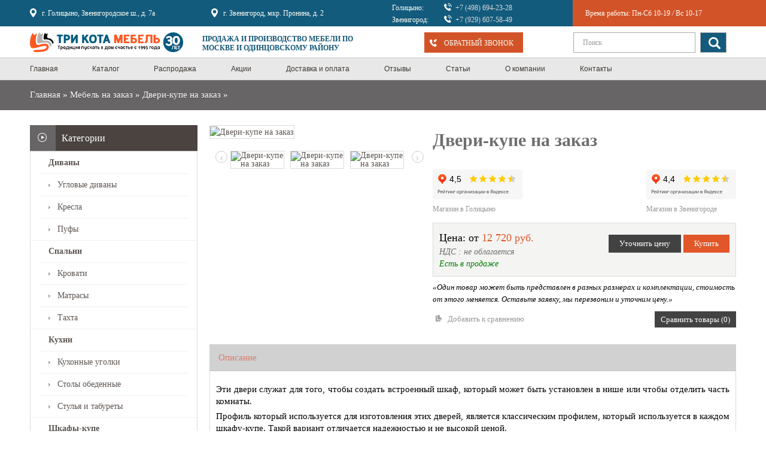

--- FILE ---
content_type: text/html; charset=UTF-8
request_url: https://trikota.ru/catalog/dveri_kupe_na_zakaz/dveri_kupe_na_zakaz/
body_size: 108068
content:
<!DOCTYPE html>
<html>
<head>
<!-- Yandex.Metrika counter -->
<script type="text/javascript" >
   (function(m,e,t,r,i,k,a){m[i]=m[i]||function(){(m[i].a=m[i].a||[]).push(arguments)};
   m[i].l=1*new Date();
   for (var j = 0; j < document.scripts.length; j++) {if (document.scripts[j].src === r) { return; }}
   k=e.createElement(t),a=e.getElementsByTagName(t)[0],k.async=1,k.src=r,a.parentNode.insertBefore(k,a)})
   (window, document, "script", "https://mc.yandex.ru/metrika/tag.js", "ym");

   ym(13147339, "init", {
        clickmap:true,
        trackLinks:true,
        accurateTrackBounce:true,
        webvisor:true
   });
</script>
<noscript><div><img src="https://mc.yandex.ru/watch/13147339" style="position:absolute; left:-9999px;" alt="" /></div></noscript>
<!-- /Yandex.Metrika counter -->
<!-- VK Pixel Code -->
<script type="text/javascript">!function(){var t=document.createElement("script");t.type="text/javascript",t.async=!0,t.src="https://vk.com/js/api/openapi.js?168",t.onload=function(){VK.Retargeting.Init("VK-RTRG-255906-h4lAT"),VK.Retargeting.Hit()},document.head.appendChild(t)}();</script><noscript><img src="https://vk.com/rtrg?p=VK-RTRG-255906-h4lAT" style="position:fixed; left:-999px;" alt=""/></noscript>
<!-- End VK Pixel Code -->
    <meta http-equiv="Content-Type" content="text/html; charset=UTF-8" />
<meta name="robots" content="index, follow" />
<meta name="keywords" content="двери купе +на заказ, двери купе +на заказ +по +своим размерам, двери купе +на заказ недорого, двери +для шкафа купе +на заказ, двери +на шкаф купе +на заказ недорого, двери купе +для гардеробной +на заказ, двери купе +по индивидуальному заказу, двери купе +на заказ +по индивидуальным размерам, двери купе на заказ одинцово, пескоструйные двери купе, двери купе +с фотопечатью, зеркальные двери +для шкафа купе, зеркальные двери +для шкафа купе купить" />
<meta name="description" content="Двери-купе на заказ любых расцветок по разумным ценам в Одинцово" />
<link rel="canonical" href="https://trikota.ru/catalog/dveri_kupe_na_zakaz/dveri_kupe_na_zakaz/" />
<link href="/bitrix/js/ui/design-tokens/dist/ui.design-tokens.css?174531324726358" type="text/css"  rel="stylesheet" />
<link href="/bitrix/js/ui/fonts/opensans/ui.font.opensans.css?16850022002555" type="text/css"  rel="stylesheet" />
<link href="/bitrix/js/main/popup/dist/main.popup.bundle.css?174531339129852" type="text/css"  rel="stylesheet" />
<link href="/local/templates/marsd_mebel_shop_color2/components/bitrix/catalog/marsd_shop/bitrix/catalog.element/.default/style.css?168500213342" type="text/css"  rel="stylesheet" />
<link href="/local/components/customForm/main.feedback.my/templates/modal_callback_price2/style.css?16850021331506" type="text/css"  rel="stylesheet" />
<link href="/local/components/customForm/main.feedback.my/templates/bay_form/style.css?16850021331508" type="text/css"  rel="stylesheet" />
<link href="/local/templates/marsd_mebel_shop_color2/stylesheet/bootstrap.min.css?168500213398915" type="text/css"  data-template-style="true"  rel="stylesheet" />
<link href="/local/templates/marsd_mebel_shop_color2/stylesheet/bootstrap4.css?168500213367950" type="text/css"  data-template-style="true"  rel="stylesheet" />
<link href="/local/templates/marsd_mebel_shop_color2/stylesheet/stylesheet.css?1692998848114287" type="text/css"  data-template-style="true"  rel="stylesheet" />
<link href="/local/templates/marsd_mebel_shop_color2/stylesheet/pavmegamenu.css?16850021332783" type="text/css"  data-template-style="true"  rel="stylesheet" />
<link href="/local/templates/marsd_mebel_shop_color2/stylesheet/pavproductcarousel.css?16850021333749" type="text/css"  data-template-style="true"  rel="stylesheet" />
<link href="/local/templates/marsd_mebel_shop_color2/javascript/jquery/colorbox/colorbox.css?16850021333442" type="text/css"  data-template-style="true"  rel="stylesheet" />
<link href="/local/templates/marsd_mebel_shop_color2/stylesheet/pavblog.css?16850021336538" type="text/css"  data-template-style="true"  rel="stylesheet" />
<link href="/local/templates/marsd_mebel_shop_color2/stylesheet/sliderlayer/css/typo.css?168500213315699" type="text/css"  data-template-style="true"  rel="stylesheet" />
<link href="/local/templates/marsd_mebel_shop_color2/skins/stylesheet/stylesheet.css?16850021333308" type="text/css"  data-template-style="true"  rel="stylesheet" />
<link href="/local/templates/marsd_mebel_shop_color2/stylesheet/font-awesome.min.css?168500213317775" type="text/css"  data-template-style="true"  rel="stylesheet" />
<link href="/local/templates/marsd_mebel_shop_color2/stylesheet/bootstrap-responsive.css?168500213321931" type="text/css"  data-template-style="true"  rel="stylesheet" />
<link href="/local/templates/marsd_mebel_shop_color2/stylesheet/theme-responsive.css?16850021335166" type="text/css"  data-template-style="true"  rel="stylesheet" />
<link href="/local/templates/marsd_mebel_shop_color2/stylesheet/newdesign18.css?168500213314694" type="text/css"  data-template-style="true"  rel="stylesheet" />
<link href="/local/templates/marsd_mebel_shop_color2/components/bitrix/menu/mars_mainnav/style.css?1685002133222" type="text/css"  data-template-style="true"  rel="stylesheet" />
<link href="/local/components/customForm/main.feedback.my/templates/.default/style.css?1685002133808" type="text/css"  data-template-style="true"  rel="stylesheet" />
<link href="/local/components/customForm/main.feedback.my/templates/default_footer/style.css?1685002133810" type="text/css"  data-template-style="true"  rel="stylesheet" />
<link href="/local/templates/marsd_mebel_shop_color2/styles.css?1689953621421" type="text/css"  data-template-style="true"  rel="stylesheet" />
<link href="/local/templates/marsd_mebel_shop_color2/template_styles.css?16899536211254" type="text/css"  data-template-style="true"  rel="stylesheet" />
<script>if(!window.BX)window.BX={};if(!window.BX.message)window.BX.message=function(mess){if(typeof mess==='object'){for(let i in mess) {BX.message[i]=mess[i];} return true;}};</script>
<script>(window.BX||top.BX).message({"JS_CORE_LOADING":"Загрузка...","JS_CORE_NO_DATA":"- Нет данных -","JS_CORE_WINDOW_CLOSE":"Закрыть","JS_CORE_WINDOW_EXPAND":"Развернуть","JS_CORE_WINDOW_NARROW":"Свернуть в окно","JS_CORE_WINDOW_SAVE":"Сохранить","JS_CORE_WINDOW_CANCEL":"Отменить","JS_CORE_WINDOW_CONTINUE":"Продолжить","JS_CORE_H":"ч","JS_CORE_M":"м","JS_CORE_S":"с","JSADM_AI_HIDE_EXTRA":"Скрыть лишние","JSADM_AI_ALL_NOTIF":"Показать все","JSADM_AUTH_REQ":"Требуется авторизация!","JS_CORE_WINDOW_AUTH":"Войти","JS_CORE_IMAGE_FULL":"Полный размер"});</script>

<script src="/bitrix/js/main/core/core.js?1745313400498479"></script>

<script>BX.Runtime.registerExtension({"name":"main.core","namespace":"BX","loaded":true});</script>
<script>BX.setJSList(["\/bitrix\/js\/main\/core\/core_ajax.js","\/bitrix\/js\/main\/core\/core_promise.js","\/bitrix\/js\/main\/polyfill\/promise\/js\/promise.js","\/bitrix\/js\/main\/loadext\/loadext.js","\/bitrix\/js\/main\/loadext\/extension.js","\/bitrix\/js\/main\/polyfill\/promise\/js\/promise.js","\/bitrix\/js\/main\/polyfill\/find\/js\/find.js","\/bitrix\/js\/main\/polyfill\/includes\/js\/includes.js","\/bitrix\/js\/main\/polyfill\/matches\/js\/matches.js","\/bitrix\/js\/ui\/polyfill\/closest\/js\/closest.js","\/bitrix\/js\/main\/polyfill\/fill\/main.polyfill.fill.js","\/bitrix\/js\/main\/polyfill\/find\/js\/find.js","\/bitrix\/js\/main\/polyfill\/matches\/js\/matches.js","\/bitrix\/js\/main\/polyfill\/core\/dist\/polyfill.bundle.js","\/bitrix\/js\/main\/core\/core.js","\/bitrix\/js\/main\/polyfill\/intersectionobserver\/js\/intersectionobserver.js","\/bitrix\/js\/main\/lazyload\/dist\/lazyload.bundle.js","\/bitrix\/js\/main\/polyfill\/core\/dist\/polyfill.bundle.js","\/bitrix\/js\/main\/parambag\/dist\/parambag.bundle.js"]);
</script>
<script>BX.Runtime.registerExtension({"name":"ui.dexie","namespace":"BX.Dexie3","loaded":true});</script>
<script>BX.Runtime.registerExtension({"name":"ls","namespace":"window","loaded":true});</script>
<script>BX.Runtime.registerExtension({"name":"fx","namespace":"window","loaded":true});</script>
<script>BX.Runtime.registerExtension({"name":"fc","namespace":"window","loaded":true});</script>
<script>BX.Runtime.registerExtension({"name":"pull.protobuf","namespace":"BX","loaded":true});</script>
<script>BX.Runtime.registerExtension({"name":"rest.client","namespace":"window","loaded":true});</script>
<script>(window.BX||top.BX).message({"pull_server_enabled":"Y","pull_config_timestamp":1663170535,"shared_worker_allowed":"Y","pull_guest_mode":"N","pull_guest_user_id":0,"pull_worker_mtime":1745313181});(window.BX||top.BX).message({"PULL_OLD_REVISION":"Для продолжения корректной работы с сайтом необходимо перезагрузить страницу."});</script>
<script>BX.Runtime.registerExtension({"name":"pull.client","namespace":"BX","loaded":true});</script>
<script>BX.Runtime.registerExtension({"name":"pull","namespace":"window","loaded":true});</script>
<script>BX.Runtime.registerExtension({"name":"ui.design-tokens","namespace":"window","loaded":true});</script>
<script>BX.Runtime.registerExtension({"name":"ui.fonts.opensans","namespace":"window","loaded":true});</script>
<script>BX.Runtime.registerExtension({"name":"main.popup","namespace":"BX.Main","loaded":true});</script>
<script>BX.Runtime.registerExtension({"name":"popup","namespace":"window","loaded":true});</script>
<script>(window.BX||top.BX).message({"LANGUAGE_ID":"ru","FORMAT_DATE":"DD.MM.YYYY","FORMAT_DATETIME":"DD.MM.YYYY HH:MI:SS","COOKIE_PREFIX":"BITRIX_SM","SERVER_TZ_OFFSET":"10800","UTF_MODE":"Y","SITE_ID":"s1","SITE_DIR":"\/","USER_ID":"","SERVER_TIME":1768829641,"USER_TZ_OFFSET":0,"USER_TZ_AUTO":"Y","bitrix_sessid":"65bfa561d9cb48d6af8a088d89ad044a"});</script>


<script src="/bitrix/js/ui/dexie/dist/dexie3.bundle.js?1745313218187520"></script>
<script src="/bitrix/js/main/core/core_ls.js?17453133914201"></script>
<script src="/bitrix/js/main/core/core_fx.js?168500219016888"></script>
<script src="/bitrix/js/main/core/core_frame_cache.js?174531339116944"></script>
<script src="/bitrix/js/pull/protobuf/protobuf.js?1685002198274055"></script>
<script src="/bitrix/js/pull/protobuf/model.js?168500219870928"></script>
<script src="/bitrix/js/rest/client/rest.client.js?168500219817414"></script>
<script src="/bitrix/js/pull/client/pull.client.js?174531318183861"></script>
<script src="/bitrix/js/main/popup/dist/main.popup.bundle.js?1745313391117175"></script>
<script>
					(function () {
						"use strict";

						var counter = function ()
						{
							var cookie = (function (name) {
								var parts = ("; " + document.cookie).split("; " + name + "=");
								if (parts.length == 2) {
									try {return JSON.parse(decodeURIComponent(parts.pop().split(";").shift()));}
									catch (e) {}
								}
							})("BITRIX_CONVERSION_CONTEXT_s1");

							if (cookie && cookie.EXPIRE >= BX.message("SERVER_TIME"))
								return;

							var request = new XMLHttpRequest();
							request.open("POST", "/bitrix/tools/conversion/ajax_counter.php", true);
							request.setRequestHeader("Content-type", "application/x-www-form-urlencoded");
							request.send(
								"SITE_ID="+encodeURIComponent("s1")+
								"&sessid="+encodeURIComponent(BX.bitrix_sessid())+
								"&HTTP_REFERER="+encodeURIComponent(document.referrer)
							);
						};

						if (window.frameRequestStart === true)
							BX.addCustomEvent("onFrameDataReceived", counter);
						else
							BX.ready(counter);
					})();
				</script>



<script src="/local/templates/marsd_mebel_shop_color2/javascript/jquery/jquery-1.7.1.min.js?168500213393868"></script>
<script src="/local/templates/marsd_mebel_shop_color2/javascript/jquery/ui/jquery-ui-1.8.16.custom.min.js?1685002133210463"></script>
<script src="/local/templates/marsd_mebel_shop_color2/javascript/jquery/ui/external/jquery.cookie.js?1685002133629"></script>
<script src="/local/templates/marsd_mebel_shop_color2/javascript/jquery.maskedinput.min.js?16850021334330"></script>
<script src="/local/templates/marsd_mebel_shop_color2/javascript/common.js?169417823412089"></script>
<script src="/local/templates/marsd_mebel_shop_color2/javascript/common-f.js?16850021332542"></script>
<script src="/local/templates/marsd_mebel_shop_color2/javascript/jquery/bootstrap/bootstrap.min.js?168500213328418"></script>
<script src="/local/templates/marsd_mebel_shop_color2/javascript/jquery/jquery.total-storage.min.js?16850021332564"></script>
<script src="/local/templates/marsd_mebel_shop_color2/javascript/jquery/jquery.cycle.js?16850021333880"></script>
<script src="/local/templates/marsd_mebel_shop_color2/javascript/jquery/colorbox/jquery.colorbox.js?16850021339359"></script>
<script src="/local/templates/marsd_mebel_shop_color2/javascript/layerslider/jquery.themepunch.plugins.min.js?168500213332074"></script>
<script src="/local/templates/marsd_mebel_shop_color2/javascript/layerslider/jquery.themepunch.revolution.min.js?168500213381124"></script>
<script src="/local/templates/marsd_mebel_shop_color2/javascript/jquery/colorbox/jquery.colorbox-min.js?16850021339517"></script>
<script src="/local/templates/marsd_mebel_shop_color2/javascript/jquery/tabs.js?1685002133483"></script>
<script src="/local/templates/marsd_mebel_shop_color2/javascript/elevatezoom/elevatezoom-min.js?168500213321670"></script>
<script src="/local/components/customForm/main.feedback.my/templates/bay_form/script.js?1685002133211"></script>
<script>var _ba = _ba || []; _ba.push(["aid", "7d95de96bf12da502f7de97bcdfcd584"]); _ba.push(["host", "trikota.ru"]); (function() {var ba = document.createElement("script"); ba.type = "text/javascript"; ba.async = true;ba.src = (document.location.protocol == "https:" ? "https://" : "http://") + "bitrix.info/ba.js";var s = document.getElementsByTagName("script")[0];s.parentNode.insertBefore(ba, s);})();</script>


    <title>Двери-купе на заказ - купить в Одинцово - Три Кота</title>
    <!-- Always force latest IE rendering engine (even in intranet) & Chrome Frame -->
    <meta http-equiv="X-UA-Compatible" content="IE=edge,chrome=1"/>
    <!-- Mobile viewport optimized: h5bp.com/viewport -->
    <meta name="viewport" content="width=device-width">
    <link rel="icon" type="image/x-icon" href="https://trikota.ru/local/templates/marsd_mebel_shop_color2/favicon.png"/>
    <link rel="icon" href="https://trikota.ru/favicon.svg" type=" image/svg+xml">
    <meta name="yandex-verification" content="de63285205192545"/>
    <meta name="google-site-verification" content="RqC-TQnMAc6u-AxkR6FvwMJmxWICKQeH9YbXZfFeaxk"/>
    <meta name="google-site-verification" content="nwXo_aT0BU32wlagsMO6tKMgy5f9j2vAiS1vDR4Kwmg" />
    <meta name="facebook-domain-verification" content="at260qmkjbav4r9rt4ehi9wda7lcgi" />
    
    <script type="text/javascript">
        MarsShopGetMessage.urlBasketAjax = '/?ajax_basket_line=Y';
        MarsShopGetMessage.CloseImageSRC = "/local/templates/marsd_mebel_shop_color2/images/close.png";
    </script>
    <!--[if IE 8]>
    <link rel="stylesheet" type="text/css" href="https://trikota.ru/local/templates/marsd_mebel_shop_color2/stylesheet/ie8.css"/>
    <![endif]-->
    <!--[if lt IE 9]>
    <script src="https://trikota.ru/local/templates/marsd_mebel_shop_color2/javascript/html5.js"></script>
    <![endif]-->


    <script>
        (function (i, s, o, g, r, a, m) {
            i['GoogleAnalyticsObject'] = r;
            i[r] = i[r] || function () {
                (i[r].q = i[r].q || []).push(arguments)
            }, i[r].l = 1 * new Date();
            a = s.createElement(o),
                m = s.getElementsByTagName(o)[0];
            a.async = 1;
            a.src = g;
            m.parentNode.insertBefore(a, m)
        })(window, document, 'script', 'https://www.google-analytics.com/analytics.js', 'ga');

        ga('create', 'UA-61689343-1', 'auto');
        ga('send', 'pageview');
    </script>
</head>

<body class="fs14 page-common-home pattern10 active">
<!-- Top.Mail.Ru counter -->
<script type="text/javascript">
var _tmr = window._tmr || (window._tmr = []);
_tmr.push({id: "3037223", type: "pageView", start: (new Date()).getTime()});
(function (d, w, id) {
  if (d.getElementById(id)) return;
  var ts = d.createElement("script"); ts.type = "text/javascript"; ts.async = true; ts.id = id;
  ts.src = "https://top-fwz1.mail.ru/js/code.js";
  var f = function () {var s = d.getElementsByTagName("script")[0]; s.parentNode.insertBefore(ts, s);};
  if (w.opera == "[object Opera]") { d.addEventListener("DOMContentLoaded", f, false); } else { f(); }
})(document, window, "tmr-code");
</script>
<noscript><div><img src="https://top-fwz1.mail.ru/counter?id=3037223;js=na" style="position:absolute;left:-9999px;" alt="Top.Mail.Ru" /></div></noscript>
<!-- /Top.Mail.Ru counter -->
<div id="to-top" style="background-image: url('https://trikota.ru/local/templates/marsd_mebel_shop_color2/img/top.png');"></div>
<div id="page-container">
    <header id="header">

        <div id="headertop" class="mobile-width-100">
            <div class="container-b4 no-paddings-mobile">
                <div class="row-b4 hidden-tablet hidden-phone">
                    <div class="col-xl-6 col-lg-5">
                        <div class="row-b4">
                            <div class="col-xl-6 col-lg-12">
                                <div class="adress-city">
                                    г. Голицыно, Звенигородское ш., д. 7а                                </div>
                            </div>
                            <div class="col-xl-6 col-lg-12">
                                <div class="adress-city">
                                    г. Звенигород, мкр. Пронина, д. 2                                </div>
                            </div>
                        </div>
                    </div>
                    <div class="col-xl-6 col-lg-7">
                        <div class="row-b4">
                            <div class="col-lg-6">
                                <div class="phone-block first">
                                    <span>Голицыно:</span>
                                    <a class="callibri_phone" href="tel:+74986942328">+7 (498) 694-23-28</a>                                </div>
                                <div class="phone-block">
                                    <span>Звенигород:</span>
                                    <a class="callibri_phone" href="tel:+79296075849">+7 (929) 607-58-49</a>                                </div>
                            </div>
                            <div class="col-lg-6">
                                <div class="worktime">
                                    <span>Время работы:</span> <span>Пн-Сб 10-19</span> <i>/</i> <span>Вс 10-17</span>                                </div>
                            </div>
                        </div>
                    </div>
                </div>
                <div class="show-mobile hidden-desktop">
                                        <div class="row-b4 no-gutters">
                        <div class="col-4">
                            <div class="worktime">
                                <span>Время работы:</span> <span>Пн-Сб 10-19</span> <i>/</i> <span>Вс 10-17</span>                            </div>

                        </div>
                        <div class="col-8 pl-1 pl-sm-2">
                            <div class="phone-block first">
                                <a class="callibri_phone" href="tel:+74986942328">+7 (498) 694-23-28</a>                            </div>
                            <div class="phone-block">
                                <a class="callibri_phone" href="tel:+79296075849">+7 (929) 607-58-49</a>                            </div>

                            <div class="toogle-m-wrapp">
                                <div class="toogle-menu-b"><span></span></div>
                            </div>
                        </div>
                    </div>

                </div>
            </div>
        </div>

        
        <div id="headerbottom" class="mobile-width-100">
            <div class="container-b4">
                <div class="row-b4">
                    <div class="col-xl-3 col-lg-4">
                        <div id="logo">
                            <a href="https://trikota.ru/">
                                <img src="https://trikota.ru/local/templates/marsd_mebel_shop_color2/img/smalllogo.png">                            </a>
                        </div>
                    </div>
                    <div class="col-xl-3 pl-xl-0 col-lg-8">
                        <div class="caption-head">
                            Продажа и производство мебели по Москве и Одинцовскому району
                        </div>
                    </div>
					
					<div class="col-xl-3 col-lg-4 col-md-6 hidden-phone">
						<div class="call-to-me" data-toggle="modal" data-target="#modal-callback-me-2_1">
							 Обратный звонок
						</div>
					</div>
                    <div class="col-xl-3 col-lg-8 col-md-6">
                        <div class="search-form-top">
                            <form method="GET" action="/catalog/">
                                <input type="text" name="q" placeholder="Поиск "
                                       value=""/>
                                <button type="submit" class="button-search"></button>
                            </form>
                        </div>
                    </div>
                </div>
            </div>
        </div>

        <div class="checker-fixed-menu"></div>
    </header>

    <!--'start_frame_cache_LkGdQn'--><!-- <section class="text-white bg-danger text-center">
	<div class="container">
		<div class="">
			<span class="py-1 d-block">Пожалуйста, ознакомьтесь с графиком работы магазинов «Три Кота Мебель» в праздничные дни</span> 
			<a style="color: black;" href="/contacts/" class="text-uppercase"><u>Узнать подробнее...</u></a>
		</div>
	</div>
</section> -->

<style>
.text-white {color: #000!important;}
.text-center {text-align: center!important;}
.bg-danger {background-color: #FFD800!important;}
</style>



<div id="mainnav">
    <div class="container">
        <div class="mainnav-inner">
            <div class="row-fluid">

                <nav id="mainmenu" class="span12">
                    <div class="navbar">
                        <div class="navbar-inner">
                            <a data-target=".nav-collapse" data-toggle="collapse" class="btn btn-navbar">
                                <span class="icon-bar"></span>
                                <span class="icon-bar"></span>
                                <span class="icon-bar"></span>
                            </a>

                            <div class="nav-collapse collapse">

                                <ul class="nav navbar-navf megamenu">
                                    <li class="home">
                                        <a href="/">
                                            <span class="menu-title">Главная</span>
                                        </a>
                                    </li>

                                    
                                    
                                    
                                                                    
                                                                                                                                                    <li class="">
                                                                                <a href="https://trikota.ru/catalog/"
                                                                   ><span  class="menu-title">Каталог</span>
                                                                                </a>
                                                                            </li>
                                                                        
                                                                    
                                                                
                                                                
                                                                
                                    
                                    
                                                                    
                                                                                                                                                    <li class="">
                                                                                <a href="https://trikota.ru/catalog/rasprodazha/"
                                                                   ><span  class="menu-title">Распродажа</span>
                                                                                </a>
                                                                            </li>
                                                                        
                                                                    
                                                                
                                                                
                                                                
                                    
                                    
                                                                    
                                                                                                                                                    <li class="">
                                                                                <a href="https://trikota.ru/akcii/"
                                                                   ><span  class="menu-title">Акции</span>
                                                                                </a>
                                                                            </li>
                                                                        
                                                                    
                                                                
                                                                
                                                                
                                    
                                    
                                                                    
                                                                                                                                                    <li class="">
                                                                                <a href="https://trikota.ru/delivery/"
                                                                   ><span  class="menu-title">Доставка и оплата</span>
                                                                                </a>
                                                                            </li>
                                                                        
                                                                    
                                                                
                                                                
                                                                
                                    
                                    
                                                                    
                                                                                                                                                    <li class="">
                                                                                <a href="https://trikota.ru/otzyvy/"
                                                                   ><span  class="menu-title">Отзывы</span>
                                                                                </a>
                                                                            </li>
                                                                        
                                                                    
                                                                
                                                                
                                                                
                                    
                                    
                                                                    
                                                                                                                                                    <li class="">
                                                                                <a href="https://trikota.ru/articles/"
                                                                   ><span  class="menu-title">Статьи</span>
                                                                                </a>
                                                                            </li>
                                                                        
                                                                    
                                                                
                                                                
                                                                
                                    
                                    
                                                                    
                                                                                                                                                    <li class="">
                                                                                <a href="https://trikota.ru/about/"
                                                                   ><span  class="menu-title">О компании</span>
                                                                                </a>
                                                                            </li>
                                                                        
                                                                    
                                                                
                                                                
                                                                
                                    
                                    
                                                                    
                                                                                                                                                    <li class="">
                                                                                <a href="https://trikota.ru/contacts/"
                                                                   ><span  class="menu-title">Контакты</span>
                                                                                </a>
                                                                            </li>
                                                                        
                                                                    
                                                                
                                                                
                                                                

                                                                                                                            </ul>
                                                        </div>
                                                    </div>
                                                </div>
                </nav>


            </div>
        </div>
    </div>
</div><!--'end_frame_cache_LkGdQn'-->
    

    <div id="sys-notification">
        <div class="container">
            <div id="notification"></div>
        </div>
    </div>

    <section id="columns">
        <div class="container">
            <div class="row-fluid">
                
<div id="breadcrumb">
    <div class="container">
        <div class="breadcrumb">
            <a href="/" title="Главная">Главная</a> » <a href="/catalog/mebel_na_zakaz/" title="Мебель на заказ">Мебель на заказ</a> » <a href="/catalog/dveri_kupe_na_zakaz/" title="Двери-купе на заказ">Двери-купе на заказ</a> » <span title=""></span></div>
	</div>
</div>                <div id="group-content">

                                            
    <div class="span3 hidden-phone">
        <div id="column-right" class="sidebar"> 
<div class="box category">
    <h3 class="box-heading"><span>Категории</span></h3>

    <div class="box-content">
        <ul class="box-category">
    
            <li class="haschild">
            <a href="/catalog/divany/">
                Диваны            </a>
            <ul>
            
                        <li>
                <a href="/catalog/uglovye_divany/">
                    Угловые диваны                </a>
            </li>
        
            
                        <li>
                <a href="/catalog/kresla/">
                    Кресла                </a>
            </li>
        
            
                        <li>
                <a href="/catalog/pufy/">
                    Пуфы                </a>
            </li>
        
                    </ul></li>    
            <li class="haschild">
            <a href="/catalog/spalni/">
                Спальни            </a>
            <ul>
            
                        <li>
                <a href="/catalog/krovati/">
                    Кровати                </a>
            </li>
        
            
                        <li>
                <a href="/catalog/matrasy/">
                    Матрасы                </a>
            </li>
        
            
                        <li>
                <a href="/catalog/takhta/">
                    Тахта                </a>
            </li>
        
                    </ul></li>    
            <li class="haschild">
            <a href="/catalog/kukhni/">
                Кухни            </a>
            <ul>
            
                        <li>
                <a href="/catalog/kukhonnye_ugolki/">
                    Кухонные уголки                </a>
            </li>
        
            
                        <li>
                <a href="/catalog/stoly_obedennye/">
                    Столы обеденные                </a>
            </li>
        
            
                        <li>
                <a href="/catalog/stulya_i_tabureti/">
                    Стулья и табуреты                </a>
            </li>
        
                    </ul></li>    
                        <li>
                <a href="/catalog/shkafy_kupe/">
                    Шкафы-купе                </a>
            </li>
        
            
            <li class="haschild">
            <a href="/catalog/mebel_dlya_detskoy/">
                Мебель для детской            </a>
            <ul>
            
                        <li>
                <a href="/catalog/dvukhyarusnye_krovati/">
                    Двухъярусные кровати                </a>
            </li>
        
            
                        <li>
                <a href="/catalog/detskie_krovati/">
                    Кровати для детей                </a>
            </li>
        
            
                        <li>
                <a href="/catalog/detskie_komnaty/">
                    Детские комнаты                </a>
            </li>
        
            
                        <li>
                <a href="/catalog/divany_detskie/">
                    Диваны детские                </a>
            </li>
        
            
                        <li>
                <a href="/catalog/krovati_cherdaki/">
                    Кровати-чердаки                </a>
            </li>
        
            
                        <li>
                <a href="/catalog/matrasy_detskie/">
                    Матрасы детские                </a>
            </li>
        
                    </ul></li>    
                        <li>
                <a href="/catalog/stenki/">
                    Стенки                </a>
            </li>
        
            
                        <li>
                <a href="/catalog/prikhozhie/">
                    Прихожие                </a>
            </li>
        
            
            <li class="haschild">
            <a href="/catalog/ofisnaya_mebel/">
                Офисная мебель            </a>
            <ul>
            
                        <li>
                <a href="/catalog/kompyuternye_stoly/">
                    Компьютерные столы                </a>
            </li>
        
            
            <li class="haschild">
            <a href="/catalog/ofisnye_kresla/">
                Офисные кресла            </a>
            <ul>
            
                        <li>
                <a href="/catalog/detskoe_kreslo/">
                    детское кресло                </a>
            </li>
        
            
                        <li>
                <a href="/catalog/dlya_geymerov/">
                    игровое кресло                </a>
            </li>
        
            
                        <li>
                <a href="/catalog/kreslo_rukovoditelya/">
                    кресло руководителя                </a>
            </li>
        
                    </ul></li></ul></li>    
            <li class="haschild">
            <a href="/catalog/mebel_na_zakaz/">
                Мебель на заказ            </a>
            <ul>
            
                        <li>
                <a href="/catalog/garderobnye_na_zakaz/">
                    Гардеробные на заказ                </a>
            </li>
        
            
                        <li>
                <a href="/catalog/dveri_kupe_na_zakaz/" class="active">
                    Двери-купе на заказ                </a>
            </li>
        
            
                        <li>
                <a href="/catalog/kukhni_na_zakaz/">
                    Кухни на заказ                </a>
            </li>
        
            
                        <li>
                <a href="/catalog/stenki_i_raspashnye_shkafy_na_zakaz/">
                    Стенки и распашные шкафы на заказ                </a>
            </li>
        
            
                        <li>
                <a href="/catalog/shkafy_kupe_na_zakaz/">
                    Шкафы-купе на заказ                </a>
            </li>
        
                    </ul></li>    
                        <li>
                <a href="/catalog/vanna/">
                    Мебель для ванных комнат                </a>
            </li>
        
            
            <li class="haschild">
            <a href="/catalog/rasprodazha/">
                Распродажа            </a>
            <ul>
            
                        <li>
                <a href="/catalog/stulya/">
                    Распродажа: Стулья                </a>
            </li>
        
        
    </ul></li>
        </ul>
    </div>
</div> 

<div id="banner0" class="banner">
    </div>

<script type="text/javascript"><!--
    $(document).ready(function () {
        $('#banner0 div:first-child').css('display', 'block');
    });

    var banner = function () {
        $('#banner0').cycle({
            before: function (current, next) {
                $(next).parent().height($(next).outerHeight());
            }
        });
    }

    setTimeout(banner, 2000);
    //--></script>



            <div class="box box-produce special highlight-title">

                 </div>

        </div>
    </div>



                    						                    					
					                    <div id="comp_20969163b4518618f2700837a27fba21"><!--'start_frame_cache_MSjkTs'-->
<div class="modal fade" id="modal-callback-me-2_1" tabindex="-1" role="dialog" aria-labelledby="myModalLabelCallBack" aria-hidden="true" style="display: none;">
    <div class="modal-dialog ">
        <div class="modal-content">
            <div class="modal-header">
                <button type="button" class="close close_reload_page" data-dismiss="modal" aria-hidden="true">×</button>
                <h4 class="modal-title" id="myModalLabelCallBack">Заказать обратный звонок</h4>
                <p>«Перезвоним в ближайшие рабочие часы магазинов с 10:00 до 20:00»</p>
            </div>
            <div class="modal-body">
                <div class="mfeedback">

                                        
                    
<form name="form_1" id="back_call_form_1" action="/catalog/dveri_kupe_na_zakaz/dveri_kupe_na_zakaz/" method="POST"><input type="hidden" name="bxajaxid" id="bxajaxid_20969163b4518618f2700837a27fba21_8BACKi" value="20969163b4518618f2700837a27fba21" /><input type="hidden" name="AJAX_CALL" value="Y" /><script>
function _processform_8BACKi(){
	if (BX('bxajaxid_20969163b4518618f2700837a27fba21_8BACKi'))
	{
		var obForm = BX('bxajaxid_20969163b4518618f2700837a27fba21_8BACKi').form;
		BX.bind(obForm, 'submit', function() {BX.ajax.submitComponentForm(this, 'comp_20969163b4518618f2700837a27fba21', true)});
	}
	BX.removeCustomEvent('onAjaxSuccess', _processform_8BACKi);
}
if (BX('bxajaxid_20969163b4518618f2700837a27fba21_8BACKi'))
	_processform_8BACKi();
else
	BX.addCustomEvent('onAjaxSuccess', _processform_8BACKi);
</script>
                        <input type="hidden" name="sessid" id="sessid" value="65bfa561d9cb48d6af8a088d89ad044a" />                        <div class="mf-name">
                            <div class="mf-text">
                                Ваше имя                            </div>
                            <input id="name-mask" type="text" name="user_name" value="">
                        </div>

                        <div class="mf-message">
                            <div class="mf-text">
                                Номер телефона
                                                                    <span class="mf-req">*</span>
                                                            </div>
                            <input name="phone" id="phone-mask" type="text" required="required" onchange="makeString();"
                                   value="">
                                                        <input id="input_hiden" class="input_hiden" type="text" value="" name="sp_name">
                                                        <!--
							<div class="mf-text">
															</div>
							<textarea name="MESSAGE" rows="5" cols="40"></textarea>
							-------->
                        </div>

                        <div class="mf-mail">
                            <div class="mf-text">
                                Какой салон вам удобнее?                                                            </div>
                            <label>
                                <input type="radio" name="MYTEXT" value="Голицыно" onclick="makeString();" checked>
                                Голицыно
                            </label>
                            <br>
                            <label>
                                <input type="radio" name="MYTEXT" value="Звенигород" onclick="makeString();"> Звенигород
                            </label>

                            <label class="checkbox link-active condition-checker" for="condition-check">
                                <input type="checkbox" id="condition-check" onclick="makeString();">

                                <span><i>*</i>Отправляя сообщение, я принимаю
									<a href="/soglashenie.pdf" target="_blank">пользовательское соглашение</a> и подтверждаю, что ознакомлен и согласен с 
									<a href="/politika.pdf" arget="_blank">политикой конфиденциальности </a>
								</span>
                            </label>

                            <input id="sity-mask" type="text" value="Голицыно" style="display: none;">
                            <input id="good-mask" type="text" value="" style="display: none;">
                            <input id="url-string-price" type="text" value="/catalog/dveri_kupe_na_zakaz/dveri_kupe_na_zakaz/"
                                   style="display: none;">
                            <textarea id="complete-string" type="text" name="MESSAGE2" value="" style="display: none;">
							</textarea>
                            <br>
                            <br>
                        </div>

                                                <input type="hidden" name="PARAMS_HASH" value="608577d0c72ed3a6857e69041ed13efe">


                        <input id="check-fields" disabled="disabled" type="submit" class="btn btn-submit-all-site" name="submit"
                               value="Отправить">
                    </form>
                </div>
            </div>
            <div class="modal-footer">
                <button type="button" class="btn btn-default closes_btn_ok-default close_reload_page"
                        data-dismiss="modal">
                    Закрыть                </button>
            </div>
        </div>
    </div>
</div>

<script>

    var checker_check_fields = false;

    function makeString() {
        var string = '';
        string = '\nТелефон: ' + document.getElementById('phone-mask').value + '\nСалон: ' + document.getElementById('sity-mask').value + '\n https://trikota.ru' + document.getElementById('url-string-price').value;

        if (document.getElementById('good-mask').value != '') {
            string = string + '\nТовар: ' + document.getElementById('good-mask').value;
        }
        document.getElementById('complete-string').value = string;


        if (document.getElementById('phone-mask').value != '' &&
            document.getElementById('condition-check').checked == true &&
            document.getElementById('input_hiden').value == '') {
            document.getElementById('check-fields').disabled = false;
            checker_check_fields = true;
        } else {
            document.getElementById('check-fields').disabled = true;
            checker_check_fields = false;
        }


    }


    //маска для поля ввода телефона
    $.mask.definitions['~'] = '[+-]';
    $('#phone-mask').mask('+7 (999)999-99-99');

    document.getElementById('name-mask').onkeypress = function (e) {
        if (e.keyCode >= 48 && e.keyCode <= 57) {
            return false;
        }
    }
</script>


<script type="text/javascript">

    $(document).ready(function () {
        $('#back_call_form_1').append('<input type="hidden" name="jscaptcha" value="crHjaJ6BTjD2CQUr">');
    });

</script>

<script type="text/javascript">
    // Ограничиваем количество вводимых символов
    // ограничим поле ввода с id = name-mask 20 символами
    var maxLen = 50;
    $('#name-mask').keyup(function () {
        var $this = $(this);
        if ($this.val().length > maxLen)
            $this.val($this.val().substr(0, maxLen));
    });
</script><!--'end_frame_cache_MSjkTs'--></div>				
								<div id="comp_0065e0c9bb7456d87d98fd53d7488975"><!--'start_frame_cache_TYl7cG'-->
<div class="modal fade" id="modal-callback-me-2_2" tabindex="-1" role="dialog" aria-labelledby="checker_check_fields2"
     aria-hidden="true" style="display: none;">
    <div class="modal-dialog ">
        <div class="modal-content">
            <div class="modal-header">
                <button type="button" class="close close_reload_page" data-dismiss="modal" aria-hidden="true">×</button>
                <h4 class="modal-title" id="checker_check_fields2">Заказать обратный звонок</h4>
				<p>«Перезвоним в ближайшие рабочие часы магазинов с 10:00 до 20:00»</p>
            </div>
            <div class="modal-body">
                <div class="mfeedback">

                    											
                    
<form name="form_2" id="back_call_form_2" action="/catalog/dveri_kupe_na_zakaz/dveri_kupe_na_zakaz/" method="POST"><input type="hidden" name="bxajaxid" id="bxajaxid_0065e0c9bb7456d87d98fd53d7488975_Ar8Szp" value="0065e0c9bb7456d87d98fd53d7488975" /><input type="hidden" name="AJAX_CALL" value="Y" /><script>
function _processform_Ar8Szp(){
	if (BX('bxajaxid_0065e0c9bb7456d87d98fd53d7488975_Ar8Szp'))
	{
		var obForm = BX('bxajaxid_0065e0c9bb7456d87d98fd53d7488975_Ar8Szp').form;
		BX.bind(obForm, 'submit', function() {BX.ajax.submitComponentForm(this, 'comp_0065e0c9bb7456d87d98fd53d7488975', true)});
	}
	BX.removeCustomEvent('onAjaxSuccess', _processform_Ar8Szp);
}
if (BX('bxajaxid_0065e0c9bb7456d87d98fd53d7488975_Ar8Szp'))
	_processform_Ar8Szp();
else
	BX.addCustomEvent('onAjaxSuccess', _processform_Ar8Szp);
</script>
                        <input type="hidden" name="sessid" id="sessid_1" value="65bfa561d9cb48d6af8a088d89ad044a" />                        <div class="mf-name">
                            <div class="mf-text">
                                Ваше имя                            </div>
                            <input id="name-mask-2" type="text" name="user_name" value="">
                        </div>

                        <div class="mf-message">
                            <div class="mf-text">
                                Номер телефона								
								                                    <span class="mf-req">*</span>
								                            </div>
                            <input name="phone" id="phone-mask-2" type="text" required="required" onchange="makeString2();"
                                   value="">
															<input id="input_hiden_2" class="input_hiden_2" type="text" value="" name="sp_name">
														<!---
							<div class="mf-text">
															</div>
							<textarea name="MESSAGE" rows="5" cols="40"></textarea>
							---->
                        </div>

                        <div class="mf-mail">
                            <div class="mf-text">
                                Какой салон вам удобнее?								                            </div>
                            <label>
                                <input type="radio" name="MYTEXT" value="Голицыно" onclick="makeString2();" checked>
                                Голицыно
                            </label>
                            <br>
                            <label>
                                <input type="radio" name="MYTEXT" value="Звенигород" onclick="makeString2();"> Звенигород
                            </label>
							
                            <label class="checkbox link-active condition-checker" for="condition-check-2">
                                <input type="checkbox"  id="condition-check-2" onclick="makeString2();">
								
								<span><i>*</i>Отправляя сообщение, я принимаю 
									<a href="/soglashenie.pdf" target="_blank">пользовательское соглашение</a> и подтверждаю, что ознакомлен и согласен с 
									<a href="/politika.pdf" arget="_blank">политикой конфиденциальности </a>
								</span>
                            </label>
							
                            <input id="sity-mask2" type="text" value="Голицыно" style="display: none;">
                            <input id="good-mask2" type="text" value="" style="display: none;">
                            <textarea id="complete-string" type="text" name="MESSAGE" value=""
                                      style="display: none;">
							</textarea>
							
                            <br>
                            <br>
                        </div>

                                                <input type="hidden" name="PARAMS_HASH" value="65bd2c07e5afabf41c3c2fd193755d31">

						
							<input id="check-fields-2" disabled="disabled"  type="submit"  class="btn btn-submit-all-site" name="submit"
                               value="Отправить">
						
                    </form>
                </div>
            </div>
            <div class="modal-footer">
				<button type="button" class="btn btn-default closes_btn_ok-default close_reload_page" data-dismiss="modal">
					Закрыть				</button>
            </div>
        </div>
    </div>
</div>

<script>

    var checker_check_fields_2 = false;

    function makeString2() {
        var string = '';
       string = '\nТелефон: ' + document.getElementById('phone-mask-2').value + '\nСалон: ' + document.getElementById('sity-mask2').value;
		
        if (document.getElementById('good-mask2').value != '') {
            string = string + '\nТовар: ' + document.getElementById('good-mask2').value;
        }
        document.getElementById('complete-string').value = string;


        if (document.getElementById('phone-mask-2').value != '' && 
		document.getElementById('condition-check-2').checked == true && 
		document.getElementById('input_hiden_2').value == '')	 
		{
            document.getElementById('check-fields-2').disabled = false;
            checker_check_fields_2 = true;
        }
        else {
            document.getElementById('check-fields-2').disabled = true;
            checker_check_fields_2 = false;
        }


    }

    //маска для поля ввода телефона
    $.mask.definitions['~'] = '[+-]';
    $('#phone-mask-2').mask('+7 (999)999-99-99');

    document.getElementById('name-mask-2').onkeypress = function (e) {
        if (e.keyCode >= 48 && e.keyCode <= 57) {
            return false;
        }
    }
</script>


<script type="text/javascript">

    $(document).ready(function () {
        $('#back_call_form_2').append('<input type="hidden" name="jscaptcha" value="crHjaJ6BTjD2CQUr">');
    });

</script>
<script type="text/javascript">
// Ограничиваем количество вводимых символов
// ограничим поле ввода с id = name-mask 20 символами
  var maxLen = 50;
  $('#name-mask-2').keyup( function(){
    var $this = $(this);
    if($this.val().length > maxLen)
      $this.val($this.val().substr(0, maxLen));			
    });
 </script><!--'end_frame_cache_TYl7cG'--></div>					

                    

                    <div class="span9">

<div >

<div id="content">
    <div class="product-info" style="margin-bottom: 0;">
        <div class="row-fluid">
            <div class="span5 image-container">
                <div class="image">
                    <div class="product-label-special label">Sale</div>
                                            <a href="/upload/iblock/182/3p0410srw77pbxkb1olt2o17ddwcgmsd.jpg" 
                           title="Двери-купе на заказ" class="colorbox">
                            <img src="/upload/iblock/182/3p0410srw77pbxkb1olt2o17ddwcgmsd.jpg"
                                 title="Двери-купе на заказ" alt="Двери-купе на заказ" id="image"
                                 data-zoom-image="/upload/iblock/182/3p0410srw77pbxkb1olt2o17ddwcgmsd.jpg"
                                 class="product-image-zoom"/>
                        </a>
                                    </div>

                                <div class="image-additional slide carousel" id="image-additional">
                    <div id="image-additional-carousel" class="carousel-inner">
                                                                        
                                        <div class="item">
                                                                        <a href="/upload/iblock/104/dfyvzd2j3c572xdj18futku0kbaxra4g.jpg" title="Двери-купе на заказ" class="colorbox"
                           data-zoom-image="/upload/iblock/104/dfyvzd2j3c572xdj18futku0kbaxra4g.jpg"
                           data-image="/upload/iblock/104/dfyvzd2j3c572xdj18futku0kbaxra4g.jpg">
                            <img src="/upload/iblock/104/dfyvzd2j3c572xdj18futku0kbaxra4g.jpg" style="max-width:90px"
                                 title="Двери-купе на заказ" alt="Двери-купе на заказ"
                                 data-zoom-image="/upload/iblock/104/dfyvzd2j3c572xdj18futku0kbaxra4g.jpg" class="product-image-zoom"/>
                        </a>
                                                
                                                                    <a href="/upload/resize_cache/iblock/9d0/1000_1000_040cd750bba9870f18aada2478b24840a/icjvpa0shsp8z9f19uwddgr0551jtd3w.jpg" title="Двери-купе на заказ" class="colorbox"
                           data-zoom-image="/upload/resize_cache/iblock/9d0/1000_1000_040cd750bba9870f18aada2478b24840a/icjvpa0shsp8z9f19uwddgr0551jtd3w.jpg"
                           data-image="/upload/resize_cache/iblock/9d0/1000_1000_040cd750bba9870f18aada2478b24840a/icjvpa0shsp8z9f19uwddgr0551jtd3w.jpg">
                            <img src="/upload/resize_cache/iblock/9d0/1000_1000_040cd750bba9870f18aada2478b24840a/icjvpa0shsp8z9f19uwddgr0551jtd3w.jpg" style="max-width:90px"
                                 title="Двери-купе на заказ" alt="Двери-купе на заказ"
                                 data-zoom-image="/upload/resize_cache/iblock/9d0/1000_1000_040cd750bba9870f18aada2478b24840a/icjvpa0shsp8z9f19uwddgr0551jtd3w.jpg" class="product-image-zoom"/>
                        </a>
                                                
                                                                    <a href="/upload/resize_cache/iblock/80b/1000_1000_040cd750bba9870f18aada2478b24840a/ug3ymkdj0sg2f0czen1mesp1r7yx5si1.jpg" title="Двери-купе на заказ" class="colorbox"
                           data-zoom-image="/upload/resize_cache/iblock/80b/1000_1000_040cd750bba9870f18aada2478b24840a/ug3ymkdj0sg2f0czen1mesp1r7yx5si1.jpg"
                           data-image="/upload/resize_cache/iblock/80b/1000_1000_040cd750bba9870f18aada2478b24840a/ug3ymkdj0sg2f0czen1mesp1r7yx5si1.jpg">
                            <img src="/upload/resize_cache/iblock/80b/1000_1000_040cd750bba9870f18aada2478b24840a/ug3ymkdj0sg2f0czen1mesp1r7yx5si1.jpg" style="max-width:90px"
                                 title="Двери-купе на заказ" alt="Двери-купе на заказ"
                                 data-zoom-image="/upload/resize_cache/iblock/80b/1000_1000_040cd750bba9870f18aada2478b24840a/ug3ymkdj0sg2f0czen1mesp1r7yx5si1.jpg" class="product-image-zoom"/>
                        </a>
                                                                    </div>
                                        
                                        <div class="item">
                                                                        <a href="/upload/iblock/d82/9uasch9a135a1z707thl307hprquhd1x.jpg" title="Двери-купе на заказ" class="colorbox"
                           data-zoom-image="/upload/iblock/d82/9uasch9a135a1z707thl307hprquhd1x.jpg"
                           data-image="/upload/iblock/d82/9uasch9a135a1z707thl307hprquhd1x.jpg">
                            <img src="/upload/iblock/d82/9uasch9a135a1z707thl307hprquhd1x.jpg" style="max-width:90px"
                                 title="Двери-купе на заказ" alt="Двери-купе на заказ"
                                 data-zoom-image="/upload/iblock/d82/9uasch9a135a1z707thl307hprquhd1x.jpg" class="product-image-zoom"/>
                        </a>
                                                
                                                                    <a href="/upload/resize_cache/iblock/a2f/1000_1000_040cd750bba9870f18aada2478b24840a/jo7z216vbb4thcyg8uw18an2oggj5939.jpg" title="Двери-купе на заказ" class="colorbox"
                           data-zoom-image="/upload/resize_cache/iblock/a2f/1000_1000_040cd750bba9870f18aada2478b24840a/jo7z216vbb4thcyg8uw18an2oggj5939.jpg"
                           data-image="/upload/resize_cache/iblock/a2f/1000_1000_040cd750bba9870f18aada2478b24840a/jo7z216vbb4thcyg8uw18an2oggj5939.jpg">
                            <img src="/upload/resize_cache/iblock/a2f/1000_1000_040cd750bba9870f18aada2478b24840a/jo7z216vbb4thcyg8uw18an2oggj5939.jpg" style="max-width:90px"
                                 title="Двери-купе на заказ" alt="Двери-купе на заказ"
                                 data-zoom-image="/upload/resize_cache/iblock/a2f/1000_1000_040cd750bba9870f18aada2478b24840a/jo7z216vbb4thcyg8uw18an2oggj5939.jpg" class="product-image-zoom"/>
                        </a>
                                                
                                                                    <a href="/upload/resize_cache/iblock/a61/1000_1000_040cd750bba9870f18aada2478b24840a/j8n011p12r5u0aem2jwfi700t5quhwep.jpg" title="Двери-купе на заказ" class="colorbox"
                           data-zoom-image="/upload/resize_cache/iblock/a61/1000_1000_040cd750bba9870f18aada2478b24840a/j8n011p12r5u0aem2jwfi700t5quhwep.jpg"
                           data-image="/upload/resize_cache/iblock/a61/1000_1000_040cd750bba9870f18aada2478b24840a/j8n011p12r5u0aem2jwfi700t5quhwep.jpg">
                            <img src="/upload/resize_cache/iblock/a61/1000_1000_040cd750bba9870f18aada2478b24840a/j8n011p12r5u0aem2jwfi700t5quhwep.jpg" style="max-width:90px"
                                 title="Двери-купе на заказ" alt="Двери-купе на заказ"
                                 data-zoom-image="/upload/resize_cache/iblock/a61/1000_1000_040cd750bba9870f18aada2478b24840a/j8n011p12r5u0aem2jwfi700t5quhwep.jpg" class="product-image-zoom"/>
                        </a>
                                            </div>
                </div>

                                    <a class="carousel-control left" href="#image-additional" data-slide="prev">‹</a>
                    <a class="carousel-control right" href="#image-additional" data-slide="next">›</a>
                            </div>
                        <script type="text/javascript">
                $('#image-additional .item:first').addClass('active');
                $('#image-additional').carousel({interval: false})
            </script>
        </div>
        <div class="span7">
            <div class="product-info-item">
                <h1>
                    <span class="icon"></span>
                    <span id="name_662">Двери-купе на заказ</span>
                </h1>
                <div class="row-b4 mt-4 mb-2">
                    <div class="col-6">
                        <iframe src="https://yandex.ru/sprav/widget/rating-badge/1084730251" width="150" height="50" frameborder="0"></iframe>
                        <p class="market-y-title">Магазин в Голицыно</p>
                    </div>
                    <div class="col-6">
                        <div class="pull-right">
                            <iframe src="https://yandex.ru/sprav/widget/rating-badge/1034880216" width="150" height="50" frameborder="0"></iframe>
                            <p class="market-y-title">Магазин в Звенигороде</p>
                        </div>
                    </div>
                </div>
                                                    <div class="addition-actions">
                        <div class="price-info pull-left">
                            
                                
                                                                                                            <div class="price">
											<span class="price-new">
												<span class='price-from-text'>Цена: от </span>12 720 руб. 											</span>
                                        </div>
                                                                                    <div class="price-other">
                                                <span class="price-tax">НДС                                                    : не облагается</span><br/>
																								<span class="price-tax" style="color:green">Есть в продаже</span>
												                                            </div>
                                                                                                                                                                                                    </div>
                                                                            <span class="cart-info product-extra pull-right">
                                                            <span class="quantity-adder" style="display: none;">
                                    Кол-во:
                                    <input type="text" id="quantity_662"
                                           name="quantity" size="2" value="1"/>
                                    <span class="add-up add-action">
                                        <span class="fa fa-sort-desc"></span>
                                    </span>
                                    <span class="add-down add-action">
                                        <span class="fa fa-sort-asc"></span>
                                    </span>
                                </span>
                                                                                            <span>

                                    <input
                                            type="button"
                                            value="Уточнить цену"
                                            class="button button-get-price"
                                            data-toggle="modal" 
											data-target="#modal-get-price-2"
											/>
                                </span>
                                                                <span>
								<input
                                        type="button"
                                        value="Купить"
                                        onclick="document.getElementById('good-mask').value = window.location.href;"
                                        id="button-cart"
                                        class="button"
                                        data-toggle="modal"
                                        data-target="#modal-get-buy"
                                />
                            </span>
                        </span>
                                            </div>
                
                <div class="message-direito mt-2">
                    «Один товар может быть представлен в разных размерах и комплектации, стоимость от этого меняется. Оставьте заявку, мы перезвоним и уточним цену.»
                </div>

                                    <div class="compare-block row-b4">
                        <div class="col-6">

                                                        <span class="compare">
                              <noindex>
                                <a href="javascript:void(0);" data-get-url="/catalog/dveri_kupe_na_zakaz/dveri_kupe_na_zakaz/?action=ADD_TO_COMPARE_LIST&id=662" class="click-compare-link"
                                   title="Добавить к сравнению" data-id="662">
                                   Добавить к сравнению                                </a>
                            </noindex>
                        </span>
                        </div>
                        <div class="col-6">
                                                        
                            <div class="wishlist-compare cloned">
                                <div class="product-compare"><a href="/catalog/compare/" id="compare-total">Сравнить
                                        товары</a></div>
                            </div>
                        </div>

                    </div>
                

                <div class="description">
                                    </div>


                

                            </div>
        </div>
    </div>

</div>


            <div class="wishlist-compare">
                        <div class="product-compare"><a href="/catalog/compare/" id="compare-total">Сравнить товары (0)</a></div>
        </div>
    



<div class="tabs-group">
    <div id="tabs" class="htabs">
    <a href="#tab-description">Описание</a>
    </div>
<div id="tab-description" class="tab-content">
    <p>
	Эти двери служат для того, чтобы создать встроенный шкаф, который может быть установлен в нише или чтобы отделить часть комнаты.</p>
<p>
	Профиль который используется для изготовления этих дверей, является классическим профилем, который используется в каждом шкафу-купе. Такой вариант отличается надежностью и не высокой ценой.</p>
<p>
	Алюминиевый профиль по периметру дверей-купе в сочетании с разными наполнителями позволяет создавать уникальные модели, которые отличаются от стандартных раздвижных дверей. Оттенок профиля можно выбирать из каталога.</p>
<p>
	Двери могут быть различных типов: глухие, стеклянные, зеркальные, с кожаными элементами, ротангом, бамбуком, фотопечатью или пескоструйными рисунками.</p>
<p>
	Мы изготавливаем двери-купе по индивидуальным размерам вашего проема в Одинцово, Звенигороде, Голицыно и Москве. Двери открываются плавно и тихо.</p>
<p>
	Особенность &mdash; наличие верхних и нижних направляющих и роликов, которые фиксируют&nbsp; дверное полотно в проеме шкафа или гардеробной.</p>
<p>
	Мы даём гарантию на двери в течение 3 лет. Чтобы вам было удобно пользоваться дверьми, мы устанавливаем специальные щеточные уплотнители, которые защищают от пыли и шума.</p>
<p>
	Для выбора двери и расчета стоимости, мы предлагаем услугу дизайнера-замерщика. Он приедет к вам и поможет подобрать оптимальное решение. Позвоните нам или оставьте заявку на обратный звонок, и мы поможем вам преобразить ваше пространство!</p>
<p>
	Здесь представлены примеры наших работ с дверьми-купе для шкафов. Больше&nbsp; вариантов дверей-купе вы можете посмотреть в разделе <a href="https://trikota.ru/catalog/shkafy_kupe_na_zakaz/">шкафы-купе на заказ</a>.</p>
</div>
    <span class="pull-right">
						<a href="/catalog/dveri_kupe_na_zakaz/"
                           class="button">Назад в раздел</a>
				   </span>
        </div>




<style>
    .wishlist-compare {
        display: none;
    }
</style>




</div>

<script type="text/javascript">
    // $("#image").elevateZoom({gallery:'image-additional-carousel', cursor: 'pointer', galleryActiveClass: 'active'});
</script>
<script type="text/javascript"><!--
    $(document).ready(function () {
        $('.colorbox').colorbox({
            overlayClose: true,
            opacity: 0.5,
            rel: "colorbox",
            current: "Изображения {current} из {total}"
        });
    });
    //--></script>
<script type="text/javascript"><!--
    $('#tabs a').tabs();


    $('.wishlist-compare.cloned .product-compare a').text($('.wishlist-compare:not(.cloned) .product-compare a').text());

    //--></script>

<script type="text/javascript"><!--
    MarsShopGetMessage.AddedToBasket = 'Товар добавлен в <a class="link-to-basket">корзину</a>';
    MarsShopGetMessage.AddedToCompare = 'Товар добавлен в <a class="link-to-compare">список для сравнения</a>';
    //-->
</script>

<!-- Rating@Mail.ru counter dynamic remarketing appendix -->
<script type="text/javascript">
    var _tmr = _tmr || [];
    _tmr.push({
        type: 'itemView',
        productid: '662',
        pagetype: 'catalog',
        list: '',
        totalvalue: ''
    });
</script>
<!-- // Rating@Mail.ru counter dynamic remarketing appendix -->












    <div id="comp_d81e89262ed7517bc0fad6fe16a66dfc">
<div class="modal fade" id="modal-get-price-2" tabindex="-1" role="dialog" aria-labelledby="myModalLabelCallBack" aria-hidden="true" style="display: none;">
    <div class="modal-dialog ">
        <div class="modal-content">
            <div class="modal-header">
                <button type="button" class="close close_reload_page" data-dismiss="modal" aria-hidden="true">×</button>
                <h4 class="modal-title" id="myModalLabelCallBack">Уточнить цену по товару: <span
                        class="modal-title-product"></span></h4>
                <div class="message-direito mt-2">
                    «Один товар может быть представлен в разных размерах и комплектации, стоимость от этого меняется.
                    Оставьте заявку, мы перезвоним и уточним цену.»
                </div>
            </div>
            <div class="modal-body">
                <div class="mfeedback">

                                        
                    
<form id="back_call_form_buy" action="/catalog/dveri_kupe_na_zakaz/dveri_kupe_na_zakaz/" method="POST"><input type="hidden" name="bxajaxid" id="bxajaxid_d81e89262ed7517bc0fad6fe16a66dfc_XrQFCj" value="d81e89262ed7517bc0fad6fe16a66dfc" /><input type="hidden" name="AJAX_CALL" value="Y" /><script>
function _processform_XrQFCj(){
	if (BX('bxajaxid_d81e89262ed7517bc0fad6fe16a66dfc_XrQFCj'))
	{
		var obForm = BX('bxajaxid_d81e89262ed7517bc0fad6fe16a66dfc_XrQFCj').form;
		BX.bind(obForm, 'submit', function() {BX.ajax.submitComponentForm(this, 'comp_d81e89262ed7517bc0fad6fe16a66dfc', true)});
	}
	BX.removeCustomEvent('onAjaxSuccess', _processform_XrQFCj);
}
if (BX('bxajaxid_d81e89262ed7517bc0fad6fe16a66dfc_XrQFCj'))
	_processform_XrQFCj();
else
	BX.addCustomEvent('onAjaxSuccess', _processform_XrQFCj);
</script>
                        <input type="hidden" name="sessid" id="sessid_2" value="65bfa561d9cb48d6af8a088d89ad044a" />                        <div class="mf-name">
                            <div class="mf-text">
                                Ваше имя                            </div>
                            <input id="name-mask-5" type="text" name="user_name"
                                   value="">
                        </div>
                        <div class="mf-phone">
                            <div class="mf-text">
                                Номер телефона                                                                    <span class="mf-req">*</span>
                                                            </div>
                            <input name="phone" id="phone-mask-price" type="text" required="required"
                                   onchange="makeStringPrice();" value="">
                                                        <input id="input_hiden_5" class="input_hiden_5" type="text" value="" name="sp_name">
                                                    </div>

                        <div class="mf-mail">
                            <div class="mf-text">
                                Какой салон вам удобнее?                            </div>
                            <label>
                                <input type="radio" name="MYTEXT" value="Голицыно" onclick="makeStringPrice();" checked>
                                Голицыно
                            </label>
                            <br>
                            <label>
                                <input type="radio" name="MYTEXT" value="Звенигород" onclick="makeStringPrice();">
                                Звенигород
                            </label>
                            <label class="checkbox link-active condition-checker" for="condition-check-price">
                                <input type="checkbox" id="condition-check-price" onclick="makeStringPrice();">
                                <span><i>*</i>Отправляя сообщение, я принимаю
                                    <a href="/soglashenie.pdf" target="_blank">пользовательское соглашение</a> и подтверждаю, что ознакомлен и согласен с
                                    <a href="/politika.pdf" target="_blank">политикой конфиденциальности </a></span>
                            </label>


                            <input id="url-string-price" type="text" value="/catalog/dveri_kupe_na_zakaz/dveri_kupe_na_zakaz/"
                                   style="display: none;">
                            <textarea id="complete-string-price" type="text" name="MESSAGE" value=""
                                      style="display: none;"></textarea>
                            <br>
                            <br>
                        </div>

                                                <input type="hidden" name="PARAMS_HASH" value="7a1f69cbfef43705037e9bf11f956c01">


                        <input id="check-fields-price2" disabled="disabled" type="submit" class="btn" name="submit"
                               value="Отправить">
                    </form>
                </div>
            </div>
            <div class="modal-footer">
                <button type="button" class="btn btn-default close_reload_page"
                        data-dismiss="modal">
                    Закрыть                </button>
            </div>
        </div>
    </div>
</div>

<script>
    var price_check_fields = false;

    function makeStringPrice() {
        var string = '';
        string = '\nТелефон: ' + document.getElementById('phone-mask-price').value + '\n Просьба уточнить цену по этому товару - ' + $('.product-info-item > h1').text().trim() + '\n https://trikota.ru' + document.getElementById('url-string-price').value;

        document.getElementById('complete-string-price').value = string;

        if (document.getElementById('phone-mask-price').value != '' &&
            document.getElementById('condition-check-price').checked == true &&
            document.getElementById('input_hiden_5').value == '') {
            document.getElementById('check-fields-price2').disabled = false;
            price_check_fields = true;
        } else {
            document.getElementById('check-fields-price2').disabled = true;
            price_check_fields = false;
        }


    }

    //маска для поля ввода телефона
    $.mask.definitions['~'] = '[+-]';
    $('#phone-mask-price').mask('+7 (999)999-99-99');

    document.getElementById('name-mask-5').onkeypress = function (e) {
        if (e.keyCode >= 48 && e.keyCode <= 57) {
            return false;
        }
    }
</script>


<script type="text/javascript">
    $(document).ready(function () {
        $('#back_call_price_form_price').append('<input type="hidden" name="jscaptcha" value="crHjaJ6BTjD2CQUr">');
        $('.modal-title-product').text($('.product-info-item > h1').text());
    });
</script>
<script type="text/javascript">
    // Ограничиваем количество вводимых символов
    // ограничим поле ввода с id = name-mask-3 20 символами
    var maxLen = 50;
    $('#name-mask-5').keyup(function () {
        var $this = $(this);
        if ($this.val().length > maxLen)
            $this.val($this.val().substr(0, maxLen));
    });
</script></div>
        <div id="comp_8c49b91cf69f608d5d18bd4b43c79015">
<div class="modal fade" id="modal-get-buy" tabindex="-1" role="dialog" aria-labelledby="myModalLabelCallBackBuy" aria-hidden="true" style="display: none;">
	<div class="modal-dialog ">
		<div class="modal-content">
			<div class="modal-header">
				<button type="button" class="close close_reload_page" data-dismiss="modal" aria-hidden="true">×</button>
				<h4 class="modal-title" id="myModalLabelCallBackBuy">Забронировать товар <span class="modal-title-product"></span></h4>
				<div class="message-direito mt-2">
					<p style="color:#d35329;">Перезвоним в течение 1 часа и уточним детали заказа</p>
				</div>
			</div>
			<div class="modal-body">
				<div class="mfeedback">
															
<form id="back_call_form_buy" action="/catalog/dveri_kupe_na_zakaz/dveri_kupe_na_zakaz/" method="POST"><input type="hidden" name="bxajaxid" id="bxajaxid_8c49b91cf69f608d5d18bd4b43c79015_dCjmSk" value="8c49b91cf69f608d5d18bd4b43c79015" /><input type="hidden" name="AJAX_CALL" value="Y" /><script>
function _processform_dCjmSk(){
	if (BX('bxajaxid_8c49b91cf69f608d5d18bd4b43c79015_dCjmSk'))
	{
		var obForm = BX('bxajaxid_8c49b91cf69f608d5d18bd4b43c79015_dCjmSk').form;
		BX.bind(obForm, 'submit', function() {BX.ajax.submitComponentForm(this, 'comp_8c49b91cf69f608d5d18bd4b43c79015', true)});
	}
	BX.removeCustomEvent('onAjaxSuccess', _processform_dCjmSk);
}
if (BX('bxajaxid_8c49b91cf69f608d5d18bd4b43c79015_dCjmSk'))
	_processform_dCjmSk();
else
	BX.addCustomEvent('onAjaxSuccess', _processform_dCjmSk);
</script>
						<input type="hidden" name="sessid" id="sessid_3" value="65bfa561d9cb48d6af8a088d89ad044a" />						<div class="mf-name">
                            <div class="mf-text">
                                Ваше имя                            </div>
                            <input id="name-mask-4" type="text" name="user_name" value="">
                        </div>
						
						<div class="mf-phone">
							<div class="mf-text">
								Номер телефона																<span class="mf-req">*</span>
															</div>
							<input name="phone" id="phone-mask-buy" type="text" required="required" onchange="makeStringBuy();" value="">
															<input id="input_hiden_4" class="input_hiden_4" type="text" value="" name="sp_name">
													</div>

						<div class="mf-mail">
							<div class="mf-text">
                                Какой салон вам удобнее?                            </div>
							<label>
                                <input type="radio" name="MYTEXT" value="Голицыно" onclick="makeStringGlobal();" checked>
                                Голицыно
                            </label>
                            <br>
                            <label>
                                <input type="radio" name="MYTEXT" value="Звенигород" onclick="makeStringGlobal();"> Звенигород
                            </label>
							<label class="checkbox link-active condition-checker" for="condition-check-buy">
								<input type="checkbox" id="condition-check-buy" onclick="makeStringBuy();"> <span><i>*</i>Отправляя сообщение, я принимаю <a href="/soglashenie.pdf" target="_blank">пользовательское соглашение</a> и подтверждаю, что ознакомлен и согласен с <a href="/politika.pdf" target="_blank">политикой конфиденциальности </a></span>
							</label>


							<input id="url-string-buy" type="text" value="/catalog/dveri_kupe_na_zakaz/dveri_kupe_na_zakaz/" style="display: none;">
							<textarea id="complete-string-buy" type="text" name="MESSAGE" value="" style="display: none;"></textarea>
							<br>
							<br>
						</div>

												<input type="hidden" name="PARAMS_HASH" value="cef4427217199518ca170644502ccde7">


						<input id="check-fields-buy" disabled="disabled" type="submit" class="btn" name="submit" value="Отправить">
					</form>
				</div>
			</div>
			<div class="modal-footer">
				<button type="button" class="btn btn-default close_reload_page" data-dismiss="modal">Закрыть</button>
			</div>
		</div>
	</div>
</div>

<script>
	var buy_check_fields = false;

	function makeStringBuy() {
		var string = '';
		string = '\nТелефон: ' + document.getElementById('phone-mask-buy').value + '\n Заявка на покупку товара - ' + $('.product-info-item > h1').text().trim() + '\n https://trikota.ru' + document.getElementById('url-string-buy').value;

		document.getElementById('complete-string-buy').value = string;

		if (document.getElementById('phone-mask-buy').value != '' && 
		document.getElementById('condition-check-buy').checked == true &&
		document.getElementById('input_hiden_4').value == '') 
		{
			document.getElementById('check-fields-buy').disabled = false;
			buy_check_fields = true;
		} else {
			document.getElementById('check-fields-buy').disabled = true;
			buy_check_fields = false;
		}


	}
	//маска для поля ввода телефона
	$.mask.definitions['~'] = '[+-]';
	$('#phone-mask-buy').mask('+7 (999)999-99-99');
	
	document.getElementById('name-mask-4').onkeypress = function (e) {
        if (e.keyCode >= 48 && e.keyCode <= 57) {
            return false;
        }
	}
</script>


<script type="text/javascript">
	$(document).ready(function() {
		$('#back_call_form_buy').append('<input type="hidden" name="jscaptcha" value="crHjaJ6BTjD2CQUr">');
		$('.modal-title-product').text($('.product-info-item > h1').text());
	});
</script>

<script type="text/javascript">
// Ограничиваем количество вводимых символов
// ограничим поле ввода с id = name-mask-3 20 символами
  var maxLen = 50;
  $('#name-mask-4').keyup( function(){
    var $this = $(this);
    if($this.val().length > maxLen)
      $this.val($this.val().substr(0, maxLen));			
    });
 </script></div><!--'start_frame_cache_CxqOHg'-->
</div>  
<!--'end_frame_cache_CxqOHg'-->

                </div>
        </div>
    </section> <!--columns-->
    <div class="mb-5">
        <section class="triggers-delivery mobile-width-100">
    <div class="container-b4">
        <div class="row-b4">
            <div class="col-lg-3 col-6">
                <img src="/local/templates/marsd_mebel_shop_color2/img/triggers/1.png" alt="Монтаж в день доставки"/>
                <div class="caption-wrapp">
                    <p class="caption">Сборка в день доставки</p>
                </div>
                <p class="text">Привезли и сразу собрали - мы ценим и экономим ваше время!</p>
            </div>
            <div class="col-lg-3 col-6 ">
                <img src="/local/templates/marsd_mebel_shop_color2/img/triggers/2.png" alt="Гарантия  12 месяцев"/>
                <div class="caption-wrapp">
                    <p class="caption">Гарантия<br> 12 месяцев</p>
                </div>
                <p class="text">Даже если вы обнаружите брак в товаре, он будет обязательно заменён.</p>
            </div>
            <div class="col-lg-3 col-6 ">
                <img src="/local/templates/marsd_mebel_shop_color2/img/triggers/3.png" alt="Доставка по Москве и МО"/>
                <div class="caption-wrapp">
                    <p class="caption">Доставка по Москве и МО</p>
                </div>
                <p class="text">Аккуратная доставка и подъем к вам домой - наша ответственность.</p>
            </div>
            <div class="col-lg-3 col-6 ">
                <img src="/local/templates/marsd_mebel_shop_color2/img/triggers/4.png" alt="Оплата 70/30%"/>
                <div class="caption-wrapp">
                    <p class="caption">Оплата <br> 70/30%</p>
                </div>
                <p class="text">Предоплата 70%, окончательный расчет в день доставки.</p>
            </div>
            <div class="col-lg-3 col-6 ">
                <img src="/local/templates/marsd_mebel_shop_color2/img/triggers/5.png" alt="Бесплатный замер "/>
                <div class="caption-wrapp">
                    <p class="caption">Бесплатный <br> замер мебели</p>
                </div>
                <p class="text">При условии заключения договора. Ответственность за размеры берем на себя.</p>
            </div>
            <div class="col-lg-3 col-6 ">
                <img src="/local/templates/marsd_mebel_shop_color2/img/triggers/6.png" alt="Срок службы мебели до 15 лет"/>
                <div class="caption-wrapp">
                    <p class="caption">Срок службы мебели до 15 лет</p>
                </div>
                <p class="text">Мы отобрали лучшие фабрики России, чтобы мебель служила и радовала вас долгие годы!</p>
            </div>
            <div class="col-lg-3 col-6 ">
                <img src="/local/templates/marsd_mebel_shop_color2/img/triggers/7.png" alt="Рассрочка"/>
                <div class="caption-wrapp">
                    <p class="caption">Рассрочка или кредит<br></p>
                </div>
                <p class="text">От наших партнеров. Подробности уточняйте в наших магазинах или по телефону.</p>
            </div>
            <div class="col-lg-3 col-6 ">
                <img src="/local/templates/marsd_mebel_shop_color2/img/triggers/8.png" alt="Скидка 3% при покупке от 50 000 руб."/>
                <div class="caption-wrapp">
                    <p class="caption">Скидка 3% <br> при покупке<br> от 60 000 руб</p>
                </div>
                <p class="text">Выдача бонусной карты для последующих покупок</p>
            </div>
        </div>
    </div>
</section>    </div>

    <div class="posts-overview">
        <div class="footer-top">
    <div class="container">
        <div class="row-fluid">
            <div class="span12">
                <div class="box pav-block bloglatest">
                    <h3 class="box-heading">
                    <span>
                        Статьи и обзоры
                    </span>
                    </h3>
                    <div class="box-description">
                        <p>Пишем для вас, наши любимые клиенты</p>
                    </div>
                    <!--'start_frame_cache_7DqYyc'-->
        <div class="pavblog-latest clearfix">
            <div class="row-fluid">
                                        <div class="span3 pavblock">
                        <div class="blog-item border" id="bx_3218110189_3079">                  
                            <div class="blog-body clearfix">
                                <div class="image clearfix">
                                    <img src="https://trikota.ru/upload/resize_cache/iblock/abe/350_350_2/2velv6frwj834hlxy7n3at0m1ybaabbj.jpg" title="Спальня: где стоит заплатить выше, а где можно сэкономить без риска для комфорта?" alt="Спальня: где стоит заплатить выше, а где можно сэкономить без риска для комфорта?">
                                </div>
                                <div class="group-blog">
                                    <div class="blog-title">
                                        <a href="https://trikota.ru/articles/spalnya_gde_stoit_zaplatit_vyshe_a_gde_mozhno_sekonomit_bez_riska_dlya_komforta/" title="Спальня: где стоит заплатить выше, а где можно сэкономить без риска для комфорта?">
                                            Спальня: где стоит заплатить выше, а где можно сэкономить без риска для комфорта?                                        </a>
                                    </div>
                                    <div class="description">
                                        В этой статье мы поможем разобратьс...                                    </div>
                                </div>
                            </div>  
                        </div>
                    </div>
                    
                                        <div class="span3 pavblock">
                        <div class="blog-item border" id="bx_3218110189_2818">                  
                            <div class="blog-body clearfix">
                                <div class="image clearfix">
                                    <img src="https://trikota.ru/upload/resize_cache/iblock/449/350_350_2/mzbig3aa7cjo9lspb71vplgh61k09j66.jpg" title="Как выбрать идеальный диван: секреты экономии и долговечности" alt="Как выбрать идеальный диван: секреты экономии и долговечности">
                                </div>
                                <div class="group-blog">
                                    <div class="blog-title">
                                        <a href="https://trikota.ru/articles/kak_vybrat_idealnyy_divan_sekrety_ekonomii_i_dolgovechnosti/" title="Как выбрать идеальный диван: секреты экономии и долговечности">
                                            Как выбрать идеальный диван: секреты экономии и долговечности                                        </a>
                                    </div>
                                    <div class="description">
                                        В этой статье мы подробно рассмотри...                                    </div>
                                </div>
                            </div>  
                        </div>
                    </div>
                    
                                        <div class="span3 pavblock">
                        <div class="blog-item border" id="bx_3218110189_2798">                  
                            <div class="blog-body clearfix">
                                <div class="image clearfix">
                                    <img src="https://trikota.ru/upload/resize_cache/iblock/584/350_350_2/we6xvf5ob6b6sshoxytryon736vcy5g3.jpg" title="Как выбрать идеальную гостиную и сэкономить при этом?" alt="Как выбрать идеальную гостиную и сэкономить при этом?">
                                </div>
                                <div class="group-blog">
                                    <div class="blog-title">
                                        <a href="https://trikota.ru/articles/kak_vybrat_idealnuyu_gostinuyu_i_sekonomit_pri_etom/" title="Как выбрать идеальную гостиную и сэкономить при этом?">
                                            Как выбрать идеальную гостиную и сэкономить при этом?                                        </a>
                                    </div>
                                    <div class="description">
                                        В этой статье мы поговорим о том, к...                                    </div>
                                </div>
                            </div>  
                        </div>
                    </div>
                    
                                        <div class="span3 pavblock">
                        <div class="blog-item border" id="bx_3218110189_2797">                  
                            <div class="blog-body clearfix">
                                <div class="image clearfix">
                                    <img src="https://trikota.ru/upload/resize_cache/iblock/ce1/350_350_2/yluula9e3sp89uzaix77uvp8xpvh4ph8.jpg" title="На чем можно сэкономить при покупке современной добротной кухни?" alt="На чем можно сэкономить при покупке современной добротной кухни?">
                                </div>
                                <div class="group-blog">
                                    <div class="blog-title">
                                        <a href="https://trikota.ru/articles/na_chem_mozhno_sekonomit_pri_pokupke_sovremennoy_dobrotnoy_kukhni/" title="На чем можно сэкономить при покупке современной добротной кухни?">
                                            На чем можно сэкономить при покупке современной добротной кухни?                                        </a>
                                    </div>
                                    <div class="description">
                                        Выбираем вариант, который выглядит,...                                    </div>
                                </div>
                            </div>  
                        </div>
                    </div>
                    
                            </div>
        </div><!--'end_frame_cache_7DqYyc'-->

                </div>
            </div>
        </div>
    </div>
</div>
    </div>

<section id="footer" class="mobile-width-100">

    <div class="footer-top-2">
        <div class="container-b4">
            <div class="row-b4">
                <div class="col-lg-3">
                    <img alt="ТРИ КОТА МЕБЕЛЬ" src="/local/templates/marsd_mebel_shop_color2/img/logo-footer.png" class="logo-footer">
                </div>
                <div class="col-lg-9 d-flex align-items-center">
                    <div class="condition-term">
                        <a href="/soglashenie.pdf" target="_blank">Пользовательское соглашение</a>
                        |
                        <a href="/politika.pdf" target="_blank">Политика конфиденциальности </a><br>
                        &nbsp;&nbsp;&nbsp;Предложения на сайте <a href="/publ.pdf" target="_blank">не являются публичной офертой</a>
                    </div>
                </div>
            </div>
        </div>
    </div>

    <div class="footer-center">
        <div class="container-b4">
            <div class="row-b4">
                <div class="col-xl-3 col-lg-4 col-md-6 mb-md-3 mb-lg-0">
                    <div class="contacts-block">
                        <div class="phone-block">
                            Голицыно:
                            <a class="callibri_phone" href="tel:+74986942328">+7 (498) 694-23-28</a>                        </div>
                        <div class="phone-block mb-0 mb-md-3">
                            Звенигород:
                            <a class="callibri_phone" href="tel:+79296075849">+7 (929) 607-58-49</a>                        </div>

                        <div class="adress-city">
                            г. Голицыно, Звенигородское ш., д. 7а                        </div>
                        <div class="adress-city mb-0 mb-md-4">
                            г. Звенигород, мкр. Пронина, д. 2                        </div>

                        <div class="worktime">
                            <span>Время работы:</span> <span>Пн-Сб 10-19</span> <i>/</i> <span>Вс 10-17</span>                        </div>
                    </div>
                </div>
                <div class="col-xl-3 col-lg-2 col-md-6 mb-md-3 mb-lg-0 hidden-phone">
                    <div class="box menu-foot">
	<ul class="list">
		<li><a href="https://trikota.ru/catalog/">Каталог мебели</a></li>
		<li><a href="https://trikota.ru/catalog/mebel_na_zakaz/">Мебель на заказ</a></li>
		<li><a href="https://trikota.ru/otzyvy/">Отзывы</a></li>
		<li><a href="https://trikota.ru/catalog/rasprodazha/">Распродажа</a></li>
		<li><a href="https://trikota.ru/contacts/">Контакты</a></li>
	</ul>
</div>
<br>                </div>
                <div class="col-xl-3 col-lg-3 col-md-6">
                    <div class="row-b4 hidden-phone">
                        <div class="col-12">
                            <div class="call-to-me-2" data-toggle="modal" data-target="#modal-callback-me-2_2">
                                Обратный звонок
                            </div>
                        </div>
                    </div>
                    <p class="caption-f mb-1 mb-md-3">Мы в социальных сетях</p>
                    <div class="social">
                        <a href="https://t.me/trikotamebel" target="_blank" title="Telegram" class="soc-in"></a>
                        <a href="https://www.youtube.com/@trikotamebel" title="YouTube" target="_blank" class="soc-yt"></a>
                        <a href="https://rutube.ru/channel/70820088/" target="_blank" title="Rutube" class="soc-fc"></a>
                        <a href="https://vk.com/trikotamebel" target="_blank" title="Вконтакте" class="soc-vk"></a>
                        <a href="https://ok.ru/trikotamebel/" target="_blank" title="Одноклассники" class="soc-ok"></a>
                    </div>
                </div>
                <div class="col-xl-3 col-lg-3 col-md-6">
                    <div class="search-form-top hidden-phone">
                        <form method="GET" action="/catalog/">
                            <input type="text" name="q" placeholder="Поиск">
                            <button type="submit" class="button-search"></button>
                        </form>
                    </div>
                    <p class="caption-f mb-1 mb-md-3">Принимаем к оплате</p>
                    <img alt="ТРИ КОТА МЕБЕЛЬ" src="/local/templates/marsd_mebel_shop_color2/img/credit.png" class="credit-im img-fluid">
                </div>
            </div>
        </div>
    </div>
</section>

<div id="powered" class="mobile-width-100">
    <div class="container">
        <div class="copyright">
            © «Три Кота Мебель», 1995-2025        </div>
    </div>

</div>

<!-- BEGIN JIVOSITE CODE {literal} -->
<script type='text/javascript'>
    $(function () {

        $(window).load(function () {

            setTimeout(function () {
                var widget_id = 'EusXyYJFoy';
                var d = document;
                var w = window;

                function l() {
                    var s = document.createElement('script');
                    s.type = 'text/javascript';
                    s.async = true;
                    s.src = '//code.jivosite.com/script/widget/' + widget_id;
                    var ss = document.getElementsByTagName('script')[0];
                    ss.parentNode.insertBefore(s, ss);
                }

                if (d.readyState == 'complete') {
                    l();
                } else {
                    if (w.attachEvent) {
                        w.attachEvent('onload', l);
                    } else {
                        w.addEventListener('load', l, false);
                    }
                }
            }, 2000);

        });

    });
</script>
<!-- {/literal} END JIVOSITE CODE -->

<script src="//cdn.callibri.ru/callibri.js" type="text/javascript" charset="utf-8"></script>

</body>
</html>

--- FILE ---
content_type: text/css
request_url: https://trikota.ru/local/templates/marsd_mebel_shop_color2/stylesheet/bootstrap-responsive.css?168500213321931
body_size: 21824
content:
/*!
 * Bootstrap v2.3.2
 *
 * Copyright 2012 Twitter, Inc
 * Licensed under the Apache License v2.0
 * http://www.apache.org/licenses/LICENSE-2.0
 *
 * Designed and built with all the love in the world @twitter by @mdo and @fat.
 */
.clearfix {
  *zoom: 1;
}
.clearfix:before,
.clearfix:after {
  display: table;
  content: "";
  line-height: 0;
}
.clearfix:after {
  clear: both;
}
.hide-text {
  font: 0/0 a;
  color: transparent;
  text-shadow: none;
  background-color: transparent;
  border: 0;
}
.input-block-level {
  display: block;
  width: 100%;
  min-height: 30px;
  -webkit-box-sizing: border-box;
  -moz-box-sizing: border-box;
  box-sizing: border-box;
}
@-ms-viewport {
  width: device-width;
}
.hidden {
  display: none;
  visibility: hidden;
}
.visible-phone {
  display: none !important;
}
.visible-tablet {
  display: none !important;
}
.hidden-desktop {
  display: none !important;
}
.visible-desktop {
  display: inherit !important;
}
@media (min-width: 768px) and (max-width: 979px) {
  .hidden-desktop {
    display: inherit !important;
  }
  .visible-desktop {
    display: none !important ;
  }
  .visible-tablet {
    display: inherit !important;
  }
  .hidden-tablet {
    display: none !important;
  }
}
@media (max-width: 767px) {
  .hidden-desktop {
    display: inherit !important;
  }
  .visible-desktop {
    display: none !important;
  }
  .visible-phone {
    display: inherit !important;
  }
  .hidden-phone {
    display: none !important;
  }
}
.visible-print {
  display: none !important;
}
@media print {
  .visible-print {
    display: inherit !important;
  }
  .hidden-print {
    display: none !important;
  }
}
@media (max-width: 767px) {
  body {
    padding-left: 20px;
    padding-right: 20px;
  }
  .navbar-fixed-top,
  .navbar-fixed-bottom,
  .navbar-static-top {
    margin-left: -20px;
    margin-right: -20px;
  }
  .container-fluid {
    padding: 0;
  }
  .dl-horizontal dt {
    float: none;
    clear: none;
    width: auto;
    text-align: left;
  }
  .dl-horizontal dd {
    margin-left: 0;
  }
  .container {
    width: auto;
  }
  .row-fluid {
    width: 100%;
  }
  .row,
  .thumbnails {
    margin-left: 0;
  }
  .thumbnails > li {
    float: none;
    margin-left: 0;
  }
  [class*="span"],
  .uneditable-input[class*="span"],
  .row-fluid [class*="span"] {
    float: none;
    display: block;
    width: 100%;
    margin-left: 0;
    -webkit-box-sizing: border-box;
    -moz-box-sizing: border-box;
    box-sizing: border-box;
  }
  .span12,
  .row-fluid .span12 {
    width: 100%;
    -webkit-box-sizing: border-box;
    -moz-box-sizing: border-box;
    box-sizing: border-box;
  }
  .row-fluid [class*="offset"]:first-child {
    margin-left: 0;
  }
  .input-large,
  .input-xlarge,
  .input-xxlarge,
  input[class*="span"],
  select[class*="span"],
  textarea[class*="span"],
  .uneditable-input {
    display: block;
    width: 100%;
    min-height: 30px;
    -webkit-box-sizing: border-box;
    -moz-box-sizing: border-box;
    box-sizing: border-box;
  }
  .input-prepend input,
  .input-append input,
  .input-prepend input[class*="span"],
  .input-append input[class*="span"] {
    display: inline-block;
    width: auto;
  }
  .controls-row [class*="span"] + [class*="span"] {
    margin-left: 0;
  }
  .modal {
    position: fixed;
    top: 20px;
    left: 20px;
    right: 20px;
    width: auto;
    margin: 0;
  }
  .modal.fade {
    top: -125%;
  }
  .modal.fade.in {
    top: 20px;
  }
}
@media (max-width: 480px) {
  .nav-collapse {
    -webkit-transform: translate3d(0, 0, 0);
  }
  .page-header h1 small {
    display: block;
    line-height: 20px;
  }
  input[type="checkbox"],
  input[type="radio"] {
    border: 1px solid #ccc;
  }
  .form-horizontal .control-label {
    float: none;
    width: auto;
    padding-top: 0;
    text-align: left;
  }
  .form-horizontal .controls {
    margin-left: 0;
  }
  .form-horizontal .control-list {
    padding-top: 0;
  }
  .form-horizontal .form-actions {
    padding-left: 10px;
    padding-right: 10px;
  }
  .media .pull-left,
  .media .pull-right {
    float: none;
    display: block;
    margin-bottom: 10px;
  }
  .media-object {
    margin-right: 0;
    margin-left: 0;
  }
  .modal {
    top: 10px;
    left: 10px;
    right: 10px;
  }
  .modal-header .close {
    padding: 10px;
    margin: -10px;
  }
  .carousel-caption {
    position: static;
  }
}
@media (min-width: 768px) and (max-width: 979px) {
  .row {
    margin-left: -20px;
    *zoom: 1;
  }
  .row:before,
  .row:after {
    display: table;
    content: "";
    line-height: 0;
  }
  .row:after {
    clear: both;
  }
  [class*="span"] {
    float: left;
    min-height: 1px;
    margin-left: 20px;
  }
  .container,
  .navbar-static-top .container,
  .navbar-fixed-top .container,
  .navbar-fixed-bottom .container {
    width: 724px;
  }
  .span12 {
    width: 724px;
  }
  .span11 {
    width: 662px;
  }
  .span10 {
    width: 600px;
  }
  .span9 {
    width: 538px;
  }
  .span8 {
    width: 476px;
  }
  .span7 {
    width: 414px;
  }
  .span6 {
    width: 352px;
  }
  .span5 {
    width: 290px;
  }
  .span4 {
    width: 228px;
  }
  .span3 {
    width: 166px;
  }
  .span2 {
    width: 104px;
  }
  .span1 {
    width: 42px;
  }
  .offset12 {
    margin-left: 764px;
  }
  .offset11 {
    margin-left: 702px;
  }
  .offset10 {
    margin-left: 640px;
  }
  .offset9 {
    margin-left: 578px;
  }
  .offset8 {
    margin-left: 516px;
  }
  .offset7 {
    margin-left: 454px;
  }
  .offset6 {
    margin-left: 392px;
  }
  .offset5 {
    margin-left: 330px;
  }
  .offset4 {
    margin-left: 268px;
  }
  .offset3 {
    margin-left: 206px;
  }
  .offset2 {
    margin-left: 144px;
  }
  .offset1 {
    margin-left: 82px;
  }
  .row-fluid {
    width: 100%;
    *zoom: 1;
  }
  .row-fluid:before,
  .row-fluid:after {
    display: table;
    content: "";
    line-height: 0;
  }
  .row-fluid:after {
    clear: both;
  }
  .row-fluid [class*="span"] {
    display: block;
    width: 100%;
    min-height: 30px;
    -webkit-box-sizing: border-box;
    -moz-box-sizing: border-box;
    box-sizing: border-box;
    float: left;
    margin-left: 2.7624309392265194%;
    *margin-left: 2.712679695445425%;
  }
  .row-fluid [class*="span"]:first-child {
    margin-left: 0;
  }
  .row-fluid .controls-row [class*="span"] + [class*="span"] {
    margin-left: 2.7624309392265194%;
  }
  .row-fluid .span12 {
    width: 100%;
    *width: 99.95024875621891%;
  }
  .row-fluid .span11 {
    width: 91.43646408839778%;
    *width: 91.3867128446167%;
  }
  .row-fluid .span10 {
    width: 82.87292817679558%;
    *width: 82.8231769330145%;
  }
  .row-fluid .span9 {
    width: 74.30939226519337%;
    *width: 74.25964102141228%;
  }
  .row-fluid .span8 {
    width: 65.74585635359117%;
    *width: 65.69610510981008%;
  }
  .row-fluid .span7 {
    width: 57.18232044198895%;
    *width: 57.132569198207854%;
  }
  .row-fluid .span6 {
    width: 48.61878453038674%;
    *width: 48.569033286605645%;
  }
  .row-fluid .span5 {
    width: 40.05524861878453%;
    *width: 40.005497375003436%;
  }
  .row-fluid .span4 {
    width: 31.491712707182323%;
    *width: 31.441961463401228%;
  }
  .row-fluid .span3 {
    width: 22.92817679558011%;
    *width: 22.878425551799015%;
  }
  .row-fluid .span2 {
    width: 14.3646408839779%;
    *width: 14.314889640196807%;
  }
  .row-fluid .span1 {
    width: 5.801104972375691%;
    *width: 5.751353728594596%;
  }
  .row-fluid .offset12 {
    margin-left: 105.52486187845304%;
    *margin-left: 105.42535939089086%;
  }
  .row-fluid .offset12:first-child {
    margin-left: 102.76243093922652%;
    *margin-left: 102.66292845166434%;
  }
  .row-fluid .offset11 {
    margin-left: 96.96132596685082%;
    *margin-left: 96.86182347928865%;
  }
  .row-fluid .offset11:first-child {
    margin-left: 94.1988950276243%;
    *margin-left: 94.09939254006213%;
  }
  .row-fluid .offset10 {
    margin-left: 88.39779005524862%;
    *margin-left: 88.29828756768644%;
  }
  .row-fluid .offset10:first-child {
    margin-left: 85.6353591160221%;
    *margin-left: 85.53585662845992%;
  }
  .row-fluid .offset9 {
    margin-left: 79.8342541436464%;
    *margin-left: 79.73475165608423%;
  }
  .row-fluid .offset9:first-child {
    margin-left: 77.07182320441989%;
    *margin-left: 76.97232071685771%;
  }
  .row-fluid .offset8 {
    margin-left: 71.2707182320442%;
    *margin-left: 71.17121574448203%;
  }
  .row-fluid .offset8:first-child {
    margin-left: 68.50828729281768%;
    *margin-left: 68.40878480525551%;
  }
  .row-fluid .offset7 {
    margin-left: 62.70718232044199%;
    *margin-left: 62.607679832879796%;
  }
  .row-fluid .offset7:first-child {
    margin-left: 59.94475138121547%;
    *margin-left: 59.84524889365328%;
  }
  .row-fluid .offset6 {
    margin-left: 54.14364640883978%;
    *margin-left: 54.04414392127759%;
  }
  .row-fluid .offset6:first-child {
    margin-left: 51.38121546961326%;
    *margin-left: 51.28171298205107%;
  }
  .row-fluid .offset5 {
    margin-left: 45.58011049723757%;
    *margin-left: 45.48060800967538%;
  }
  .row-fluid .offset5:first-child {
    margin-left: 42.81767955801105%;
    *margin-left: 42.71817707044886%;
  }
  .row-fluid .offset4 {
    margin-left: 37.01657458563536%;
    *margin-left: 36.91707209807317%;
  }
  .row-fluid .offset4:first-child {
    margin-left: 34.25414364640884%;
    *margin-left: 34.15464115884665%;
  }
  .row-fluid .offset3 {
    margin-left: 28.45303867403315%;
    *margin-left: 28.353536186470958%;
  }
  .row-fluid .offset3:first-child {
    margin-left: 25.69060773480663%;
    *margin-left: 25.59110524724444%;
  }
  .row-fluid .offset2 {
    margin-left: 19.88950276243094%;
    *margin-left: 19.79000027486875%;
  }
  .row-fluid .offset2:first-child {
    margin-left: 17.12707182320442%;
    *margin-left: 17.02756933564223%;
  }
  .row-fluid .offset1 {
    margin-left: 11.32596685082873%;
    *margin-left: 11.22646436326654%;
  }
  .row-fluid .offset1:first-child {
    margin-left: 8.56353591160221%;
    *margin-left: 8.464033424040021%;
  }
  input,
  textarea,
  .uneditable-input {
    margin-left: 0;
  }
  .controls-row [class*="span"] + [class*="span"] {
    margin-left: 20px;
  }
  input.span12,
  textarea.span12,
  .uneditable-input.span12 {
    width: 710px;
  }
  input.span11,
  textarea.span11,
  .uneditable-input.span11 {
    width: 648px;
  }
  input.span10,
  textarea.span10,
  .uneditable-input.span10 {
    width: 586px;
  }
  input.span9,
  textarea.span9,
  .uneditable-input.span9 {
    width: 524px;
  }
  input.span8,
  textarea.span8,
  .uneditable-input.span8 {
    width: 462px;
  }
  input.span7,
  textarea.span7,
  .uneditable-input.span7 {
    width: 400px;
  }
  input.span6,
  textarea.span6,
  .uneditable-input.span6 {
    width: 338px;
  }
  input.span5,
  textarea.span5,
  .uneditable-input.span5 {
    width: 276px;
  }
  input.span4,
  textarea.span4,
  .uneditable-input.span4 {
    width: 214px;
  }
  input.span3,
  textarea.span3,
  .uneditable-input.span3 {
    width: 152px;
  }
  input.span2,
  textarea.span2,
  .uneditable-input.span2 {
    width: 90px;
  }
  input.span1,
  textarea.span1,
  .uneditable-input.span1 {
    width: 28px;
  }
}
@media (max-width: 979px) {
  body {
    padding-top: 0;
  }
  .navbar-fixed-top,
  .navbar-fixed-bottom {
    position: static;
  }
  .navbar-fixed-top {
    margin-bottom: 20px;
  }
  .navbar-fixed-bottom {
    margin-top: 20px;
  }
  .navbar-fixed-top .navbar-inner,
  .navbar-fixed-bottom .navbar-inner {
    padding: 5px;
  }
  .navbar .container {
    width: auto;
    padding: 0;
  }
  .navbar .brand {
    padding-left: 10px;
    padding-right: 10px;
    margin: 0 0 0 -5px;
  }
  .nav-collapse {
    clear: both;
  }
  .nav-collapse .nav {
    float: none;
    margin: 0 0 10px;
  }
  .nav-collapse .nav > li {
    float: none;
  }
  .nav-collapse .nav > li > a {
    margin-bottom: 2px;
  }
  .nav-collapse .nav > .divider-vertical {
    display: none;
  }
  .nav-collapse .nav .nav-header {
    color: #5e5753;
    text-shadow: none;
  }
  .nav-collapse .nav > li > a,
  .nav-collapse .dropdown-menu a {
    padding: 9px 15px;
    font-weight: bold;
    color: #5e5753;
    -webkit-border-radius: 3px;
    -moz-border-radius: 3px;
    border-radius: 3px;
  }
  .nav-collapse .btn {
    padding: 4px 10px 4px;
    font-weight: normal;
    -webkit-border-radius: 4px;
    -moz-border-radius: 4px;
    border-radius: 4px;
  }
  .nav-collapse .dropdown-menu li + li a {
    margin-bottom: 2px;
  }
  .nav-collapse .nav > li > a:hover,
  .nav-collapse .nav > li > a:focus,
  .nav-collapse .dropdown-menu a:hover,
  .nav-collapse .dropdown-menu a:focus {
    background-color: #eaeaea;
  }
  .navbar-inverse .nav-collapse .nav > li > a,
  .navbar-inverse .nav-collapse .dropdown-menu a {
    color: #999999;
  }
  .navbar-inverse .nav-collapse .nav > li > a:hover,
  .navbar-inverse .nav-collapse .nav > li > a:focus,
  .navbar-inverse .nav-collapse .dropdown-menu a:hover,
  .navbar-inverse .nav-collapse .dropdown-menu a:focus {
    background-color: #111111;
  }
  .nav-collapse.in .btn-group {
    margin-top: 5px;
    padding: 0;
  }
  .nav-collapse .dropdown-menu {
    position: static;
    top: auto;
    left: auto;
    float: none;
    display: none;
    max-width: none;
    margin: 0 15px;
    padding: 0;
    background-color: transparent;
    border: none;
    -webkit-border-radius: 0;
    -moz-border-radius: 0;
    border-radius: 0;
    -webkit-box-shadow: none;
    -moz-box-shadow: none;
    box-shadow: none;
  }
  .nav-collapse .open > .dropdown-menu {
    display: block;
  }
  .nav-collapse .dropdown-menu:before,
  .nav-collapse .dropdown-menu:after {
    display: none;
  }
  .nav-collapse .dropdown-menu .divider {
    display: none;
  }
  .nav-collapse .nav > li > .dropdown-menu:before,
  .nav-collapse .nav > li > .dropdown-menu:after {
    display: none;
  }
  .nav-collapse .navbar-form,
  .nav-collapse .navbar-search {
    float: none;
    padding: 10px 15px;
    margin: 10px 0;
    border-top: 1px solid #eaeaea;
    border-bottom: 1px solid #eaeaea;
    -webkit-box-shadow: inset 0 1px 0 rgba(255,255,255,.1), 0 1px 0 rgba(255,255,255,.1);
    -moz-box-shadow: inset 0 1px 0 rgba(255,255,255,.1), 0 1px 0 rgba(255,255,255,.1);
    box-shadow: inset 0 1px 0 rgba(255,255,255,.1), 0 1px 0 rgba(255,255,255,.1);
  }
  .navbar-inverse .nav-collapse .navbar-form,
  .navbar-inverse .nav-collapse .navbar-search {
    border-top-color: #111111;
    border-bottom-color: #111111;
  }
  .navbar .nav-collapse .nav.pull-right {
    float: none;
    margin-left: 0;
  }
  .nav-collapse,
  .nav-collapse.collapse {
    overflow: hidden;
    height: 0;
  }
  .navbar .btn-navbar {
    display: block;
  }
  .navbar-static .navbar-inner {
    padding-left: 10px;
    padding-right: 10px;
  }
}

@media (min-width: 1200px) {
  .row {
    margin-left: -20px;
    *zoom: 1;
  }
  .row:before,
  .row:after {
    display: table;
    content: "";
    line-height: 0;
  }
  .row:after {
    clear: both;
  }
  [class*="span"] {
    float: left;
    min-height: 1px;
    margin-left: 20px;
  }
  .container,
  .navbar-static-top .container,
  .navbar-fixed-top .container,
  .navbar-fixed-bottom .container {
    width: 1180px;
  }
  .span12 {
    width: 1180px;
  }
  .span11 {
    width: 1080px;
  }
  .span10 {
    width: 980px;
  }
  .span9 {
    width: 880px;
  }
  .span8 {
    width: 780px;
  }
  .span7 {
    width: 680px;
  }
  .span6 {
    width: 580px;
  }
  .span5 {
    width: 480px;
  }
  .span4 {
    width: 380px;
  }
  .span3 {
    width: 280px;
  }
  .span2 {
    width: 180px;
  }
  .span1 {
    width: 80px;
  }
  .offset12 {
    margin-left: 1220px;
  }
  .offset11 {
    margin-left: 1120px;
  }
  .offset10 {
    margin-left: 1020px;
  }
  .offset9 {
    margin-left: 920px;
  }
  .offset8 {
    margin-left: 820px;
  }
  .offset7 {
    margin-left: 720px;
  }
  .offset6 {
    margin-left: 620px;
  }
  .offset5 {
    margin-left: 520px;
  }
  .offset4 {
    margin-left: 420px;
  }
  .offset3 {
    margin-left: 320px;
  }
  .offset2 {
    margin-left: 220px;
  }
  .offset1 {
    margin-left: 120px;
  }
  .row-fluid {
    width: 100%;
    *zoom: 1;
  }
  .row-fluid:before,
  .row-fluid:after {
    display: table;
    content: "";
    line-height: 0;
  }
  .row-fluid:after {
    clear: both;
  }
  .row-fluid [class*="span"] {
    display: block;
    width: 100%;
    min-height: 30px;
    -webkit-box-sizing: border-box;
    -moz-box-sizing: border-box;
    box-sizing: border-box;
    float: left;
    margin-left: 1.694915254237288%;
    *margin-left: 1.641723764875586%;
  }
  .row-fluid [class*="span"]:first-child {
    margin-left: 0;
  }
  .row-fluid .controls-row [class*="span"] + [class*="span"] {
    margin-left: 1.694915254237288%;
  }
  .row-fluid .span12 {
    width: 100%;
    *width: 99.94680851063829%;
  }
  .row-fluid .span11 {
    width: 91.52542372881356%;
    *width: 91.47223223945186%;
  }
  .row-fluid .span10 {
    width: 83.0508474576271%;
    *width: 82.99765596826539%;
  }
  .row-fluid .span9 {
    width: 74.57627118644066%;
    *width: 74.52307969707896%;
  }
  .row-fluid .span8 {
    width: 66.10169491525423%;
    *width: 66.04850342589252%;
  }
  .row-fluid .span7 {
    width: 57.6271186440678%;
    *width: 57.5739271547061%;
  }
  .row-fluid .span6 {
    width: 49.152542372881356%;
    *width: 49.099350883519655%;
  }
  .row-fluid .span5 {
    width: 40.677966101694906%;
    *width: 40.624774612333205%;
  }
  .row-fluid .span4 {
    width: 32.20338983050847%;
    *width: 32.15019834114677%;
  }
  .row-fluid .span3 {
    width: 23.728813559322035%;
    *width: 23.675622069960333%;
  }
  .row-fluid .span2 {
    width: 15.254237288135592%;
    *width: 15.20104579877389%;
  }
  .row-fluid .span1 {
    width: 6.779661016949152%;
    *width: 6.72646952758745%;
  }
  .row-fluid .offset12 {
    margin-left: 103.38983050847457%;
    *margin-left: 103.28344752975116%;
  }
  .row-fluid .offset12:first-child {
    margin-left: 101.69491525423729%;
    *margin-left: 101.58853227551387%;
  }
  .row-fluid .offset11 {
    margin-left: 94.91525423728814%;
    *margin-left: 94.80887125856472%;
  }
  .row-fluid .offset11:first-child {
    margin-left: 93.22033898305085%;
    *margin-left: 93.11395600432743%;
  }
  .row-fluid .offset10 {
    margin-left: 86.44067796610167%;
    *margin-left: 86.33429498737826%;
  }
  .row-fluid .offset10:first-child {
    margin-left: 84.74576271186439%;
    *margin-left: 84.63937973314097%;
  }
  .row-fluid .offset9 {
    margin-left: 77.96610169491524%;
    *margin-left: 77.85971871619182%;
  }
  .row-fluid .offset9:first-child {
    margin-left: 76.27118644067795%;
    *margin-left: 76.16480346195453%;
  }
  .row-fluid .offset8 {
    margin-left: 69.4915254237288%;
    *margin-left: 69.38514244500539%;
  }
  .row-fluid .offset8:first-child {
    margin-left: 67.79661016949152%;
    *margin-left: 67.6902271907681%;
  }
  .row-fluid .offset7 {
    margin-left: 61.016949152542374%;
    *margin-left: 60.91056617381897%;
  }
  .row-fluid .offset7:first-child {
    margin-left: 59.32203389830509%;
    *margin-left: 59.215650919581684%;
  }
  .row-fluid .offset6 {
    margin-left: 52.54237288135593%;
    *margin-left: 52.43598990263253%;
  }
  .row-fluid .offset6:first-child {
    margin-left: 50.847457627118644%;
    *margin-left: 50.74107464839524%;
  }
  .row-fluid .offset5 {
    margin-left: 44.06779661016948%;
    *margin-left: 43.96141363144608%;
  }
  .row-fluid .offset5:first-child {
    margin-left: 42.37288135593219%;
    *margin-left: 42.26649837720879%;
  }
  .row-fluid .offset4 {
    margin-left: 35.593220338983045%;
    *margin-left: 35.48683736025964%;
  }
  .row-fluid .offset4:first-child {
    margin-left: 33.89830508474576%;
    *margin-left: 33.791922106022355%;
  }
  .row-fluid .offset3 {
    margin-left: 27.11864406779661%;
    *margin-left: 27.012261089073206%;
  }
  .row-fluid .offset3:first-child {
    margin-left: 25.423728813559322%;
    *margin-left: 25.31734583483592%;
  }
  .row-fluid .offset2 {
    margin-left: 18.644067796610166%;
    *margin-left: 18.537684817886763%;
  }
  .row-fluid .offset2:first-child {
    margin-left: 16.94915254237288%;
    *margin-left: 16.842769563649476%;
  }
  .row-fluid .offset1 {
    margin-left: 10.169491525423728%;
    *margin-left: 10.063108546700324%;
  }
  .row-fluid .offset1:first-child {
    margin-left: 8.47457627118644%;
    *margin-left: 8.368193292463037%;
  }
  input,
  textarea,
  .uneditable-input {
    margin-left: 0;
  }
  .controls-row [class*="span"] + [class*="span"] {
    margin-left: 20px;
  }
  input.span12,
  textarea.span12,
  .uneditable-input.span12 {
    width: 1166px;
  }
  input.span11,
  textarea.span11,
  .uneditable-input.span11 {
    width: 1066px;
  }
  input.span10,
  textarea.span10,
  .uneditable-input.span10 {
    width: 966px;
  }
  input.span9,
  textarea.span9,
  .uneditable-input.span9 {
    width: 866px;
  }
  input.span8,
  textarea.span8,
  .uneditable-input.span8 {
    width: 766px;
  }
  input.span7,
  textarea.span7,
  .uneditable-input.span7 {
    width: 666px;
  }
  input.span6,
  textarea.span6,
  .uneditable-input.span6 {
    width: 566px;
  }
  input.span5,
  textarea.span5,
  .uneditable-input.span5 {
    width: 466px;
  }
  input.span4,
  textarea.span4,
  .uneditable-input.span4 {
    width: 366px;
  }
  input.span3,
  textarea.span3,
  .uneditable-input.span3 {
    width: 266px;
  }
  input.span2,
  textarea.span2,
  .uneditable-input.span2 {
    width: 166px;
  }
  input.span1,
  textarea.span1,
  .uneditable-input.span1 {
    width: 66px;
  }
  .thumbnails {
    margin-left: -20px;
  }
  .thumbnails > li {
    margin-left: 20px;
  }
  .row-fluid .thumbnails {
    margin-left: 0;
  }
}
@media (min-width: 980px) {
  .nav-collapse.collapse {
    height: auto !important;
    overflow: visible !important;
  }
}


--- FILE ---
content_type: text/css
request_url: https://trikota.ru/local/components/customForm/main.feedback.my/templates/.default/style.css?1685002133808
body_size: 683
content:
.input_hiden{display:none !important;position:absolute;left:-99999px;}
div.mfeedback {position:relative;z-index:1600;background:#fff;padding:20px;}
#modal-callback-me-2_1 div.mf-name, 
#modal-callback-me-2_1 div.mf-email, 
#modal-callback-me-2_1 div.mf-phone, 
#modal-callback-me-2_1 div.mf-captcha, 
#modal-callback-me-2_1 div.mf-message {width:80%; padding-bottom:0.4em;}

#modal-callback-me-2_1 div.mf-name input, 
#modal-callback-me-2_1 div.mf-email input,
#modal-callback-me-2_1 div.mf-phone input {width:80%;}
div.mf-message textarea {width: 80% !important;}
span.mf-req {color:red;}
div.mf-ok-text {color:green; font-weight:bold; padding-bottom: 1em;}
#modal-callback-me-2_1.modal.fade.in{
	top:2%;
}

input[type="text"],textarea{
	width:80% !important;
}
#hide_back_call_form_buy{
	display:none;
}




--- FILE ---
content_type: text/css
request_url: https://trikota.ru/local/components/customForm/main.feedback.my/templates/default_footer/style.css?1685002133810
body_size: 685
content:
.input_hiden_2{display:none !important;position:absolute;left:-99999px;}
div.mfeedback {position:relative;z-index:1600;background:#fff;padding:20px;}
#modal-callback-me-2_2 div.mf-name, 
#modal-callback-me-2_2 div.mf-email, 
#modal-callback-me-2_2 div.mf-phone, 
#modal-callback-me-2_2 div.mf-captcha, 
#modal-callback-me-2_2 div.mf-message {width:80%; padding-bottom:0.4em;}

#modal-callback-me-2_2 div.mf-name input, 
#modal-callback-me-2_2 div.mf-email input,
#modal-callback-me-2_2 div.mf-phone input {width:80%;}
div.mf-message textarea {width: 80% !important;}
span.mf-req {color:red;}
div.mf-ok-text {color:green; font-weight:bold; padding-bottom: 1em;}
#modal-callback-me-2_2.modal.fade.in{
	top:2%;
}

input[type="text"],textarea{
	width:80% !important;
}
#hide_back_call_form_buy{
	display:none;
}




--- FILE ---
content_type: text/css
request_url: https://trikota.ru/local/templates/marsd_mebel_shop_color2/styles.css?1689953621421
body_size: 295
content:
@media (min-width: 400px) {
    #to-top {
        width: 50px;
        height: 50px;
        background-size: cover;
    }
}

h1.on-index {
    font-size: 22px;
    text-align: center;
}

#group-content {
    margin-top: 70px
}
.product-block .image{
	margin: 0 !important;
	width: 100%;
}
.product-block .image img{
	width: 100%;
}
@media (max-width: 450px){
	.product-filter{
		display: flex;
    	flex-wrap: wrap;
	}
}

--- FILE ---
content_type: application/javascript
request_url: https://trikota.ru/local/templates/marsd_mebel_shop_color2/javascript/common-f.js?16850021332542
body_size: 2422
content:
(function($) {
	$.fn.PavOffCavasmenu = function(opts) {
		// default configuration
		var config = $.extend({}, {
			opt1: null,
			text_warning_select:'Please select One to remove?',
			text_confirm_remove:'Are you sure to remove footer row?',
			JSON:null
		}, opts);
		// main function
		function DoSomething(e) {
			
		}

	 
		// initialize every element
		this.each(function() {  
			var $btn = $('#mainnav .btn-navbar');
			
			$("body").append( '<section id="off-canvas-nav"><nav class="pavo-mainnav" ></nav></sections>' );
				
			var $nav = $("#off-canvas-nav .pavo-mainnav"); 
	 	 	$nav.append( '<div id="off-canvas-button"><span class="icon-remove-sign"></span></div>' );

	 	 	var $menucontent = $($btn.data('target')).find('.megamenu').clone();
			$nav.append( $menucontent );
 			$('html').addClass ('off-canvas');
			$("#off-canvas-button").click( function(){
				$btn.click();	
			} ); 
			$btn.toggle( function(){
				$("body").addClass('off-canvas-active').removeClass("off-canvas-inactive");
			}, function(){
				$("body").removeClass('off-canvas-active').addClass("off-canvas-inactive");
			} );

		});
		return this;
	};
	
})(jQuery);


$(window).ready( function(){
/* Fix Search */
	/* Search */
	$('#search_mobile .button-search').bind('click', function() {
		url = $('base').attr('href') + 'index.php?route=product/search';
		var search = $('#search_mobile input[name=\'search1\']').attr('value');
		if (search) {
			url += '&search=' + encodeURIComponent(search);
		}
		location = url;
	});	
	$('#search_mobile input[name=\'search1\']').bind('keydown', function(e) {
		if (e.keyCode == 13) {
			url = $('base').attr('href') + 'index.php?route=product/search';			 
			var search = $('#search_mobile input[name=\'search1\']').attr('value');			
			if (search) {
				url += '&search=' + encodeURIComponent(search);
			}			
			location = url;
		}
	});
	
	/*  Fix First Click Menu */
	$(document.body).on('click', '#mainnav [data-toggle="dropdown"]' ,function(){
		if(!$(this).parent().hasClass('open') && this.href && this.href != '#'){
			window.location.href = this.href;
		}

	});

	$("#mainnav").PavOffCavasmenu();

	$(".quantity-adder .add-action").click( function(){
		if( $(this).hasClass('add-up') ) {  
			$("[name=quantity]",'.quantity-adder').val( parseInt($("[name=quantity]",'.quantity-adder').val()) + 1 );
		}else {
			if( parseInt($("[name=quantity]",'.quantity-adder').val())  > 1 ) {
				$("input",'.quantity-adder').val( parseInt($("[name=quantity]",'.quantity-adder').val()) - 1 );
			}
		}
	} );

} );